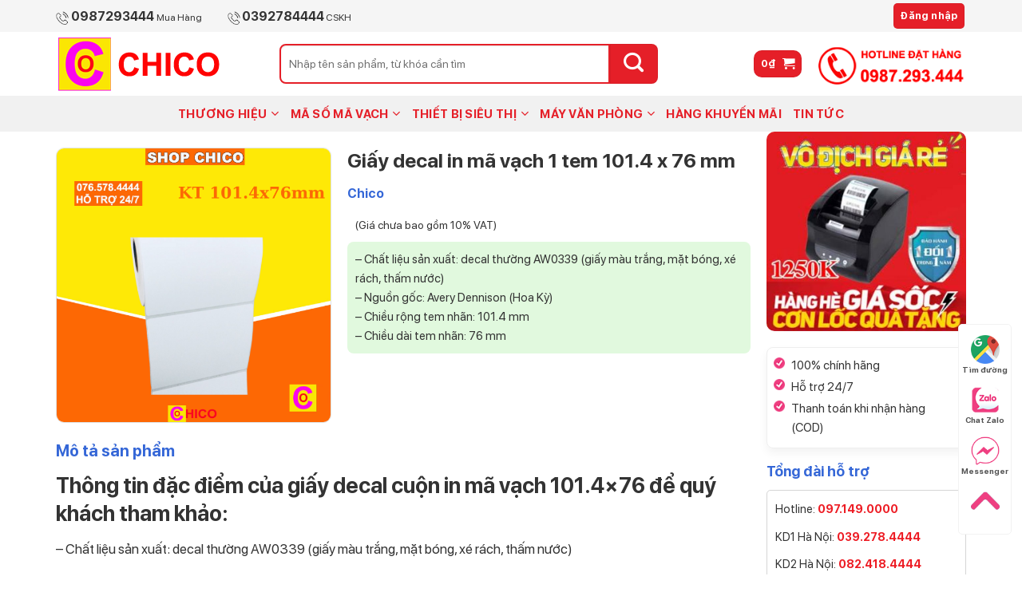

--- FILE ---
content_type: text/html; charset=UTF-8
request_url: https://sieuthimay.com.vn/san-pham/giay-decal-in-ma-vach-1-tem-101-4-x-76-mm/
body_size: 34051
content:

<!DOCTYPE html>
<html lang="vi" class="loading-site no-js">
<head>
	<meta charset="UTF-8" />
	<link rel="profile" href="http://gmpg.org/xfn/11" />
	<link rel="pingback" href="https://sieuthimay.com.vn/xmlrpc.php" />

	<script>(function(html){html.className = html.className.replace(/\bno-js\b/,'js')})(document.documentElement);</script>
<meta name='robots' content='index, follow, max-image-preview:large, max-snippet:-1, max-video-preview:-1' />
<meta name="viewport" content="width=device-width, initial-scale=1, maximum-scale=1" />
	<!-- This site is optimized with the Yoast SEO plugin v20.4 - https://yoast.com/wordpress/plugins/seo/ -->
	<title>Giấy decal in mã vạch 1 tem 101.4 x 76 mm - Siêu thị máy Chico</title>
	<meta name="description" content="Giấy decal in mã vạch 1 tem 101.4 x 76 mm hàng chính hãng, siêu khuyến mãi, siêu rẻ từ Chico, loại giấy chuyên dụng nhất" />
	<link rel="canonical" href="https://sieuthimay.com.vn/san-pham/giay-decal-in-ma-vach-1-tem-101-4-x-76-mm/" />
	<meta property="og:locale" content="vi_VN" />
	<meta property="og:type" content="article" />
	<meta property="og:title" content="Giấy decal in mã vạch 1 tem 101.4 x 76 mm - Siêu thị máy Chico" />
	<meta property="og:description" content="Giấy decal in mã vạch 1 tem 101.4 x 76 mm hàng chính hãng, siêu khuyến mãi, siêu rẻ từ Chico, loại giấy chuyên dụng nhất" />
	<meta property="og:url" content="https://sieuthimay.com.vn/san-pham/giay-decal-in-ma-vach-1-tem-101-4-x-76-mm/" />
	<meta property="og:site_name" content="Siêu thị máy Chico" />
	<meta property="article:modified_time" content="2022-02-24T04:03:04+00:00" />
	<meta property="og:image" content="https://sieuthimay.com.vn/wp-content/uploads/2022/02/101.4x76.png" />
	<meta property="og:image:width" content="800" />
	<meta property="og:image:height" content="800" />
	<meta property="og:image:type" content="image/png" />
	<meta name="twitter:card" content="summary_large_image" />
	<meta name="twitter:label1" content="Ước tính thời gian đọc" />
	<meta name="twitter:data1" content="1 phút" />
	<script type="application/ld+json" class="yoast-schema-graph">{"@context":"https://schema.org","@graph":[{"@type":"WebPage","@id":"https://sieuthimay.com.vn/san-pham/giay-decal-in-ma-vach-1-tem-101-4-x-76-mm/","url":"https://sieuthimay.com.vn/san-pham/giay-decal-in-ma-vach-1-tem-101-4-x-76-mm/","name":"Giấy decal in mã vạch 1 tem 101.4 x 76 mm - Siêu thị máy Chico","isPartOf":{"@id":"https://sieuthimay.com.vn/#website"},"primaryImageOfPage":{"@id":"https://sieuthimay.com.vn/san-pham/giay-decal-in-ma-vach-1-tem-101-4-x-76-mm/#primaryimage"},"image":{"@id":"https://sieuthimay.com.vn/san-pham/giay-decal-in-ma-vach-1-tem-101-4-x-76-mm/#primaryimage"},"thumbnailUrl":"https://sieuthimay.com.vn/wp-content/uploads/2022/02/101.4x76.png","datePublished":"2022-02-20T07:27:10+00:00","dateModified":"2022-02-24T04:03:04+00:00","description":"Giấy decal in mã vạch 1 tem 101.4 x 76 mm hàng chính hãng, siêu khuyến mãi, siêu rẻ từ Chico, loại giấy chuyên dụng nhất","breadcrumb":{"@id":"https://sieuthimay.com.vn/san-pham/giay-decal-in-ma-vach-1-tem-101-4-x-76-mm/#breadcrumb"},"inLanguage":"vi","potentialAction":[{"@type":"ReadAction","target":["https://sieuthimay.com.vn/san-pham/giay-decal-in-ma-vach-1-tem-101-4-x-76-mm/"]}]},{"@type":"ImageObject","inLanguage":"vi","@id":"https://sieuthimay.com.vn/san-pham/giay-decal-in-ma-vach-1-tem-101-4-x-76-mm/#primaryimage","url":"https://sieuthimay.com.vn/wp-content/uploads/2022/02/101.4x76.png","contentUrl":"https://sieuthimay.com.vn/wp-content/uploads/2022/02/101.4x76.png","width":800,"height":800},{"@type":"BreadcrumbList","@id":"https://sieuthimay.com.vn/san-pham/giay-decal-in-ma-vach-1-tem-101-4-x-76-mm/#breadcrumb","itemListElement":[{"@type":"ListItem","position":1,"name":"Trang chủ","item":"https://sieuthimay.com.vn/"},{"@type":"ListItem","position":2,"name":"Cửa hàng","item":"https://sieuthimay.com.vn/mua/"},{"@type":"ListItem","position":3,"name":"Giấy in mã vạch","item":"https://sieuthimay.com.vn/danh-muc-san-pham/giay-in-ma-vach/"},{"@type":"ListItem","position":4,"name":"Giấy decal in mã vạch 1 tem 101.4 x 76 mm"}]},{"@type":"WebSite","@id":"https://sieuthimay.com.vn/#website","url":"https://sieuthimay.com.vn/","name":"Siêu thị máy Chico","description":"Uy Tín Chất Lượng Giá Rẻ Nhất","potentialAction":[{"@type":"SearchAction","target":{"@type":"EntryPoint","urlTemplate":"https://sieuthimay.com.vn/?s={search_term_string}"},"query-input":"required name=search_term_string"}],"inLanguage":"vi"}]}</script>
	<!-- / Yoast SEO plugin. -->


<link rel='dns-prefetch' href='//cdn.jsdelivr.net' />
<link rel='prefetch' href='https://sieuthimay.com.vn/wp-content/themes/flatsome/assets/js/chunk.countup.js?ver=3.16.2' />
<link rel='prefetch' href='https://sieuthimay.com.vn/wp-content/themes/flatsome/assets/js/chunk.sticky-sidebar.js?ver=3.16.2' />
<link rel='prefetch' href='https://sieuthimay.com.vn/wp-content/themes/flatsome/assets/js/chunk.tooltips.js?ver=3.16.2' />
<link rel='prefetch' href='https://sieuthimay.com.vn/wp-content/themes/flatsome/assets/js/chunk.vendors-popups.js?ver=3.16.2' />
<link rel='prefetch' href='https://sieuthimay.com.vn/wp-content/themes/flatsome/assets/js/chunk.vendors-slider.js?ver=3.16.2' />
<link rel="alternate" type="application/rss+xml" title="Dòng thông tin Siêu thị máy Chico &raquo;" href="https://sieuthimay.com.vn/feed/" />
<link rel="alternate" type="application/rss+xml" title="Dòng phản hồi Siêu thị máy Chico &raquo;" href="https://sieuthimay.com.vn/comments/feed/" />
<link rel="alternate" type="application/rss+xml" title="Siêu thị máy Chico &raquo; Giấy decal in mã vạch 1 tem 101.4 x 76 mm Dòng phản hồi" href="https://sieuthimay.com.vn/san-pham/giay-decal-in-ma-vach-1-tem-101-4-x-76-mm/feed/" />
<link rel='stylesheet' id='classic-theme-styles-css' href='https://sieuthimay.com.vn/wp-includes/css/classic-themes.min.css?ver=6.2.8' type='text/css' media='all' />
<link rel='stylesheet' id='magnific-popup-css' href='https://sieuthimay.com.vn/wp-content/plugins/devvn-woocommerce-reviews/library/magnific-popup/magnific-popup.css?ver=1.0.7' type='text/css' media='all' />
<link rel='stylesheet' id='devvn-reviews-style-css' href='https://sieuthimay.com.vn/wp-content/plugins/devvn-woocommerce-reviews/css/devvn-woocommerce-reviews.css?ver=1.0.7' type='text/css' media='all' />
<link rel='stylesheet' id='photoswipe-css' href='https://sieuthimay.com.vn/wp-content/plugins/woocommerce/assets/css/photoswipe/photoswipe.min.css?ver=7.5.1' type='text/css' media='all' />
<link rel='stylesheet' id='photoswipe-default-skin-css' href='https://sieuthimay.com.vn/wp-content/plugins/woocommerce/assets/css/photoswipe/default-skin/default-skin.min.css?ver=7.5.1' type='text/css' media='all' />
<style id='woocommerce-inline-inline-css' type='text/css'>
.woocommerce form .form-row .required { visibility: visible; }
</style>
<link rel='stylesheet' id='woo-variation-swatches-css' href='https://sieuthimay.com.vn/wp-content/plugins/woo-variation-swatches/assets/css/frontend.min.css?ver=1679890909' type='text/css' media='all' />
<style id='woo-variation-swatches-inline-css' type='text/css'>
:root {
--wvs-tick:url("data:image/svg+xml;utf8,%3Csvg filter='drop-shadow(0px 0px 2px rgb(0 0 0 / .8))' xmlns='http://www.w3.org/2000/svg'  viewBox='0 0 30 30'%3E%3Cpath fill='none' stroke='%23ffffff' stroke-linecap='round' stroke-linejoin='round' stroke-width='4' d='M4 16L11 23 27 7'/%3E%3C/svg%3E");

--wvs-cross:url("data:image/svg+xml;utf8,%3Csvg filter='drop-shadow(0px 0px 5px rgb(255 255 255 / .6))' xmlns='http://www.w3.org/2000/svg' width='72px' height='72px' viewBox='0 0 24 24'%3E%3Cpath fill='none' stroke='%23ff0000' stroke-linecap='round' stroke-width='0.6' d='M5 5L19 19M19 5L5 19'/%3E%3C/svg%3E");
--wvs-single-product-item-width:30px;
--wvs-single-product-item-height:30px;
--wvs-single-product-item-font-size:16px}
</style>
<link rel='stylesheet' id='pwb-styles-frontend-css' href='https://sieuthimay.com.vn/wp-content/plugins/perfect-woocommerce-brands/build/frontend/css/style.css?ver=3.0.4' type='text/css' media='all' />
<link rel='stylesheet' id='flatsome-main-css' href='https://sieuthimay.com.vn/wp-content/themes/flatsome/assets/css/flatsome.css?ver=3.16.2' type='text/css' media='all' />
<style id='flatsome-main-inline-css' type='text/css'>
@font-face {
				font-family: "fl-icons";
				font-display: block;
				src: url(https://sieuthimay.com.vn/wp-content/themes/flatsome/assets/css/icons/fl-icons.eot?v=3.16.2);
				src:
					url(https://sieuthimay.com.vn/wp-content/themes/flatsome/assets/css/icons/fl-icons.eot#iefix?v=3.16.2) format("embedded-opentype"),
					url(https://sieuthimay.com.vn/wp-content/themes/flatsome/assets/css/icons/fl-icons.woff2?v=3.16.2) format("woff2"),
					url(https://sieuthimay.com.vn/wp-content/themes/flatsome/assets/css/icons/fl-icons.ttf?v=3.16.2) format("truetype"),
					url(https://sieuthimay.com.vn/wp-content/themes/flatsome/assets/css/icons/fl-icons.woff?v=3.16.2) format("woff"),
					url(https://sieuthimay.com.vn/wp-content/themes/flatsome/assets/css/icons/fl-icons.svg?v=3.16.2#fl-icons) format("svg");
			}
</style>
<link rel='stylesheet' id='flatsome-shop-css' href='https://sieuthimay.com.vn/wp-content/themes/flatsome/assets/css/flatsome-shop.css?ver=3.16.2' type='text/css' media='all' />
<link rel='stylesheet' id='flatsome-style-css' href='https://sieuthimay.com.vn/wp-content/themes/nana/style.css?ver=3.0' type='text/css' media='all' />
<script type='text/javascript' src='https://sieuthimay.com.vn/wp-includes/js/jquery/jquery.min.js?ver=3.6.4' id='jquery-core-js'></script>
<link rel="https://api.w.org/" href="https://sieuthimay.com.vn/wp-json/" /><link rel="alternate" type="application/json" href="https://sieuthimay.com.vn/wp-json/wp/v2/product/8553" /><link rel="EditURI" type="application/rsd+xml" title="RSD" href="https://sieuthimay.com.vn/xmlrpc.php?rsd" />
<link rel="wlwmanifest" type="application/wlwmanifest+xml" href="https://sieuthimay.com.vn/wp-includes/wlwmanifest.xml" />
<meta name="generator" content="WordPress 6.2.8" />
<meta name="generator" content="WooCommerce 7.5.1" />
<link rel='shortlink' href='https://sieuthimay.com.vn/?p=8553' />
<link rel="alternate" type="application/json+oembed" href="https://sieuthimay.com.vn/wp-json/oembed/1.0/embed?url=https%3A%2F%2Fsieuthimay.com.vn%2Fsan-pham%2Fgiay-decal-in-ma-vach-1-tem-101-4-x-76-mm%2F" />
<link rel="alternate" type="text/xml+oembed" href="https://sieuthimay.com.vn/wp-json/oembed/1.0/embed?url=https%3A%2F%2Fsieuthimay.com.vn%2Fsan-pham%2Fgiay-decal-in-ma-vach-1-tem-101-4-x-76-mm%2F&#038;format=xml" />
<style>.bg{opacity: 0; transition: opacity 1s; -webkit-transition: opacity 1s;} .bg-loaded{opacity: 1;}</style><!-- Google Tag Manager -->
<script>(function(w,d,s,l,i){w[l]=w[l]||[];w[l].push({'gtm.start':
new Date().getTime(),event:'gtm.js'});var f=d.getElementsByTagName(s)[0],
j=d.createElement(s),dl=l!='dataLayer'?'&l='+l:'';j.async=true;j.src=
'https://www.googletagmanager.com/gtm.js?id='+i+dl;f.parentNode.insertBefore(j,f);
})(window,document,'script','dataLayer','GTM-TX2SG5F');</script>
<!-- End Google Tag Manager -->	<noscript><style>.woocommerce-product-gallery{ opacity: 1 !important; }</style></noscript>
	<link rel="icon" href="https://sieuthimay.com.vn/wp-content/uploads/2021/06/cropped-logo-chico-xin-32x32.jpg" sizes="32x32" />
<link rel="icon" href="https://sieuthimay.com.vn/wp-content/uploads/2021/06/cropped-logo-chico-xin-192x192.jpg" sizes="192x192" />
<link rel="apple-touch-icon" href="https://sieuthimay.com.vn/wp-content/uploads/2021/06/cropped-logo-chico-xin-180x180.jpg" />
<meta name="msapplication-TileImage" content="https://sieuthimay.com.vn/wp-content/uploads/2021/06/cropped-logo-chico-xin-270x270.jpg" />
<style id="custom-css" type="text/css">:root {--primary-color: #e51f28;}.container-width, .full-width .ubermenu-nav, .container, .row{max-width: 1170px}.row.row-collapse{max-width: 1140px}.row.row-small{max-width: 1162.5px}.row.row-large{max-width: 1200px}.header-main{height: 80px}#logo img{max-height: 80px}#logo{width:250px;}.header-bottom{min-height: 45px}.header-top{min-height: 40px}.transparent .header-main{height: 90px}.transparent #logo img{max-height: 90px}.has-transparent + .page-title:first-of-type,.has-transparent + #main > .page-title,.has-transparent + #main > div > .page-title,.has-transparent + #main .page-header-wrapper:first-of-type .page-title{padding-top: 170px;}.header.show-on-scroll,.stuck .header-main{height:60px!important}.stuck #logo img{max-height: 60px!important}.search-form{ width: 80%;}.header-bg-color {background-color: rgba(255,255,255,0.9)}.header-bottom {background-color: #f1f1f1}.stuck .header-main .nav > li > a{line-height: 24px }.header-bottom-nav > li > a{line-height: 16px }@media (max-width: 549px) {.header-main{height: 70px}#logo img{max-height: 70px}}.header-top{background-color:#f5f5f5!important;}/* Color */.accordion-title.active, .has-icon-bg .icon .icon-inner,.logo a, .primary.is-underline, .primary.is-link, .badge-outline .badge-inner, .nav-outline > li.active> a,.nav-outline >li.active > a, .cart-icon strong,[data-color='primary'], .is-outline.primary{color: #e51f28;}/* Color !important */[data-text-color="primary"]{color: #e51f28!important;}/* Background Color */[data-text-bg="primary"]{background-color: #e51f28;}/* Background */.scroll-to-bullets a,.featured-title, .label-new.menu-item > a:after, .nav-pagination > li > .current,.nav-pagination > li > span:hover,.nav-pagination > li > a:hover,.has-hover:hover .badge-outline .badge-inner,button[type="submit"], .button.wc-forward:not(.checkout):not(.checkout-button), .button.submit-button, .button.primary:not(.is-outline),.featured-table .title,.is-outline:hover, .has-icon:hover .icon-label,.nav-dropdown-bold .nav-column li > a:hover, .nav-dropdown.nav-dropdown-bold > li > a:hover, .nav-dropdown-bold.dark .nav-column li > a:hover, .nav-dropdown.nav-dropdown-bold.dark > li > a:hover, .header-vertical-menu__opener ,.is-outline:hover, .tagcloud a:hover,.grid-tools a, input[type='submit']:not(.is-form), .box-badge:hover .box-text, input.button.alt,.nav-box > li > a:hover,.nav-box > li.active > a,.nav-pills > li.active > a ,.current-dropdown .cart-icon strong, .cart-icon:hover strong, .nav-line-bottom > li > a:before, .nav-line-grow > li > a:before, .nav-line > li > a:before,.banner, .header-top, .slider-nav-circle .flickity-prev-next-button:hover svg, .slider-nav-circle .flickity-prev-next-button:hover .arrow, .primary.is-outline:hover, .button.primary:not(.is-outline), input[type='submit'].primary, input[type='submit'].primary, input[type='reset'].button, input[type='button'].primary, .badge-inner{background-color: #e51f28;}/* Border */.nav-vertical.nav-tabs > li.active > a,.scroll-to-bullets a.active,.nav-pagination > li > .current,.nav-pagination > li > span:hover,.nav-pagination > li > a:hover,.has-hover:hover .badge-outline .badge-inner,.accordion-title.active,.featured-table,.is-outline:hover, .tagcloud a:hover,blockquote, .has-border, .cart-icon strong:after,.cart-icon strong,.blockUI:before, .processing:before,.loading-spin, .slider-nav-circle .flickity-prev-next-button:hover svg, .slider-nav-circle .flickity-prev-next-button:hover .arrow, .primary.is-outline:hover{border-color: #e51f28}.nav-tabs > li.active > a{border-top-color: #e51f28}.widget_shopping_cart_content .blockUI.blockOverlay:before { border-left-color: #e51f28 }.woocommerce-checkout-review-order .blockUI.blockOverlay:before { border-left-color: #e51f28 }/* Fill */.slider .flickity-prev-next-button:hover svg,.slider .flickity-prev-next-button:hover .arrow{fill: #e51f28;}/* Focus */.primary:focus-visible, .submit-button:focus-visible, button[type="submit"]:focus-visible { outline-color: #e51f28!important; }/* Background Color */[data-icon-label]:after, .secondary.is-underline:hover,.secondary.is-outline:hover,.icon-label,.button.secondary:not(.is-outline),.button.alt:not(.is-outline), .badge-inner.on-sale, .button.checkout, .single_add_to_cart_button, .current .breadcrumb-step{ background-color:#ffe9f1; }[data-text-bg="secondary"]{background-color: #ffe9f1;}/* Color */.secondary.is-underline,.secondary.is-link, .secondary.is-outline,.stars a.active, .star-rating:before, .woocommerce-page .star-rating:before,.star-rating span:before, .color-secondary{color: #ffe9f1}/* Color !important */[data-text-color="secondary"]{color: #ffe9f1!important;}/* Border */.secondary.is-outline:hover{border-color:#ffe9f1}/* Focus */.secondary:focus-visible, .alt:focus-visible { outline-color: #ffe9f1!important; }.success.is-underline:hover,.success.is-outline:hover,.success{background-color: #a6e462}.success-color, .success.is-link, .success.is-outline{color: #a6e462;}.success-border{border-color: #a6e462!important;}/* Color !important */[data-text-color="success"]{color: #a6e462!important;}/* Background Color */[data-text-bg="success"]{background-color: #a6e462;}body{color: #333333}h1,h2,h3,h4,h5,h6,.heading-font{color: #333333;}.breadcrumbs{text-transform: none;}button,.button{text-transform: none;}.nav > li > a, .links > li > a{text-transform: none;}.section-title span{text-transform: none;}h3.widget-title,span.widget-title{text-transform: none;}a{color: #333333;}a:hover{color: #333333;}.tagcloud a:hover{border-color: #333333;background-color: #333333;}.has-equal-box-heights .box-image {padding-top: 100%;}.shop-page-title.featured-title .title-bg{ background-image: url(https://sieuthimay.com.vn/wp-content/uploads/2022/02/101.4x76.png)!important;}@media screen and (min-width: 550px){.products .box-vertical .box-image{min-width: 300px!important;width: 300px!important;}}.footer-1{background-color: #f9f9f9}.footer-2{background-color: #ffffff}.absolute-footer, html{background-color: #ffffff}.nav-vertical-fly-out > li + li {border-top-width: 1px; border-top-style: solid;}/* Custom CSS */@font-face {font-family: 'SF Pro Display';src: url('/wp-content/themes/nana/font/SFProDisplay-Regular.eot');src: url('/wp-content/themes/nana/font/SFProDisplay-Regular.eot?#iefix') format('embedded-opentype'),url('/wp-content/themes/nana/font/SFProDisplay-Regular.woff2') format('woff2'),url('/wp-content/themes/nana/font/SFProDisplay-Regular.woff') format('woff'),url('/wp-content/themes/nana/font/SFProDisplay-Regular.ttf') format('truetype');font-weight: normal;font-style: normal;font-display: swap;}@font-face {font-family: 'SF Pro Display';src: url('/wp-content/themes/nana/font/SFProDisplay-Bold.eot');src: url('/wp-content/themes/nana/font/SFProDisplay-Bold.eot?#iefix') format('embedded-opentype'),url('/wp-content/themes/nana/font/SFProDisplay-Bold.woff2') format('woff2'),url('/wp-content/themes/nana/font/SFProDisplay-Bold.woff') format('woff'),url('/wp-content/themes/nana/font/SFProDisplay-Bold.ttf') format('truetype');font-weight: bold;font-style: normal;font-display: swap;}.img-banner-2{height:60px}body,html, .header-nav li a{font-family:"SF Pro Display", sans-serif; font-weight:normal;}.slider-section ul.menu li:hover .icon-angle-down:before, .slider-section ul.menu li:hover a{color:white!important} h1,h2,h3,h4,h5,h6{font-family:"SF Pro Display", sans-serif; font-weight:bold}.banner-top{z-index: 11;position: relative; background:#fff}.header-main input[type='search']{ background: #fff;height: 50px;border-radius: 8px 0 0 8px;border: 2px solid #e51f28;}.header-main input[type='search']::placeholder {font-size: 14px;color: #333;opacity : 0.7;}.header-main button[type="submit"]{height: 50px;background: #e51f28 !important;width: 60px;border-radius: 0 8px 8px 0;}.header-main .icon-search:before {color: #fff;font-size: 25px;}.searchform-wrapper.form-flat .flex-col:last-of-type {margin-left: -3.6em;}.header-main .header-account-title{color: #fff;font-size: 12px;padding: 8px 13px;border: 1px solid #fff;border-radius: 10px;}.header-button .header-cart-link{padding: 1px 20px;border-radius: 10px !important;}.text-mua-hang{margin-right: 30px}.hotline-bold{font-weight:bold;font-size: 16px;}.widget ul.menu>li.has-child:hover >.sub-menu{display:block}.widget ul.menu ul.sub-menu{display: none;position: absolute;top:0%;width: 100%; left:98%;min-height: 100%;z-index: 999;background: #fff;}.widget .toggle{transform: rotate(-90deg);}.slider-section .menu .toggle .icon-angle-down:before {font-weight: bold;color: #000000;font-size: 14px;}.slider-section .menu a{font-size:15px;}.TextCaptions .item {margin: 0 !important;padding: 0 !important;height: 45px;justify-content: center;align-items: center;display: flex;text-align: center;border-right: 1px solid #ffe9f1 !important;font-size: 12px !important;color: #e51f28 !important;}.TextCaptions .item:first-child{border-left: 1px solid #ffe9f1 !important;}.slider-section .flickity-slider .is-selected {background-color: #e51f28;color: #fff !important;border-color: #e51f28;}.TextCaptions {padding: 0px!important;}.slider-section .cot3 .box-blog-post .is-divider {display:none;}.slider-section .cot3>.col-inner{ padding: 18px 18px 0 18px; }.cot3 .col.post-item{font-size: 14px;padding-bottom: 0px !important;}.slider-section .row.row-collapse{background:#fff}.brand-section .medium-3 .col-inner{padding: 5px 10px;border: 1px solid #eee;border-radius: 8px;}.brand-section .medium-3 .col-inner:hover {box-shadow: 0 6px 12px 0 rgba(0,0,0,.1);border-color: #e51f28;}.section-title-normal span, .section-title-normal {border-bottom:none;padding-bottom: 7px;}.section-title span {text-transform: none;}.list-post .post-item .box-text {padding: 20px !important;}.list-post .post-item .box-image {border-top-left-radius: 10px;border-top-right-radius: 10px;}.list-post .post-item .col-inner {background: white;box-shadow: 2px 2px 20px #00000017;border-radius: 10px;}.list-post .post-item .post-title {font-size: 20px;font-weight: normal;}.list-post .post-item .post-title:hover {color: #0074e4;}.list-post .post-item .from_the_blog_excerpt {font-size: 15px;color: #505050;}.tin-tuc-section .col{padding-bottom:0}.tin-tuc-section .section-title{margin-bottom:0px;width: fit-content;}.tin-tuc-section .section-title span{ color: #3567df;font-size: 20px;padding-bottom: 0;}.badge-container {margin: 10px;}.badge-outline, .badge-circle {margin-left: 0;}.badge-inner.on-sale {background-color: none !important;font-weight:normal; color:white;border-radius: 0;padding: 0 13px;}.badge{height:24px}.variations td label{font-size:15px}ul.product_list_widget li a .product-title{font-size:15px}ul.product_list_widget li a .product-title:hover{color:#e13475}ul.product_list_widget li{margin-bottom:10px;border: 1px solid #ececec;border-radius: 5px;}.thuong-hieu-section .section-title-main,.brand-section .section-title-main, .deal-moi-ngay .section-title-main, .danh-muc-section .section-title-main{font-weight: 700;color: #3567d7;font-size: 1.5rem;}.section-title a {font-size: 14px;font-weight:normal;color: #e51f28!important;}.brand-section .col.large-2{padding: 0 8px 15px;}.brand-section .col.large-12{border-bottom: 1px solid #eee;}.tin-tuc-section .box:hover .post-title{color:#e13475}.slider-section .box-text {padding-bottom: 9px !important;padding-top: 9px;border-bottom: 1px solid #eee;}.tin-khuyen-mai{font-size: 12px;color: #e51f28!important;}.product-small.box .product-title{font-size: .875rem;}.product-small.box .price-wrapper ins .amount{font-size: 20px;color: #e51f28;}.badge-inner.on-sale{padding: 0 13px;background: #fd679f;border-radius: 4px;}.flickity-prev-next-button svg{box-shadow: 2px 2px 20px #80808052;border-radius: 99%;}.flickity-prev-next-button .arrow{fill:#e51f28}.product-small.box .product-title a{color:black; margin-top:15px}.section-title b{background:none}.product-small.box .badge-inner.on-sale{background-color:none;}.badge-inner {color: #e51f28;font-weight: bolder;}del>span.amount {font-size: 12px !important;font-weight: normal !important;color : #888 !important;}.price-wrapper .price span.amount {white-space: nowrap;font-weight: bold;font-size: 18px;color: #e51f28;}.slider-section .col, .brand-section{padding-bottom:0px !important}.product-small .box-image {border: #eee solid 1px;border-radius : 8px;}.product-small .box-image:hover{box-shadow: 0 6px 12px 0 rgba(0,0,0,.1) !important;}.brand-section .medium-3{padding: 0 5px;}.danh-muc-section .medium-3 {padding: 0 18px;}.brand-section .medium-3,.danh-muc-section .medium-3,.thuong-hieu-section .medium-3 {padding-bottom: 15px;flex-basis: 12.5%;max-width: 12.5%;}.danh-muc-section .box-text-inner h4{font-weight: normal;color: #333;font-size: 15px}.danh-muc-section .box-text.text-center, .thuong-hieu-section .box-text.text-center{padding-left:10px !important;padding-right:10px !important}.danh-muc-section .box-text.text-center,.thuong-hieu-section .box-text.text-center{padding-left: 22px;padding-right: 22px;}.danh-muc-section .section-title-container {margin-bottom: 0.5em;}.widget .menu-menu-home-container .toggle {margin-right: 20px;}.milk-section .section-title b{height: 0px !important;}.danh-muc-section .col,.danh-muc-section{padding-bottom:0px !important;}.milk-section .section-title-center, .cham-soc-section .section-title-center{color: #fff;background: #66cc33;padding: 11px 21px;width: 100%;font-size: 31px;margin-bottom: 22px;border-radius: 10px;}.milk-section .section-title span, .cham-soc-section .section-title span {text-transform: uppercase;}.section-title-container {margin-bottom: 0px;}.cham-soc-section,.milk-section{padding-bottom:0px !important;padding-top:0px !important;}.cham-soc-section .row.large-columns-5{border-bottom: 1px solid #eee;}.footer-section>.row>.col{padding-bottom:0px;}.footer-section .col-inner ul li {margin-left: 0px;margin-bottom: 0px;}.footer-section .cot3{padding-top: 38px;}.footer-section .cot2 p{margin-bottom: 0px;}.footer-section .cot4 .col{padding: 0 5px 10px;}.footer-end-section .col{padding-bottom:0px;}.footer-2 .col{margin-bottom: 0px;}.single-product h1.product-title{ font-weight: bold;font-size: 25px;}.breadcrumbs a{font-size:14px}.single-product .is-divider {height: 0px;}.single-product .product-info ins span.amount {color: #e51f28;font-size: 25px;}.single-product .description_tab a{padding-top:0; color: #3567d7 !important;font-size: 20px;letter-spacing: 0;font-family: "SF Pro Display", sans-serif;}.tab-panels {padding-top: 0;}.product-footer .woocommerce-tabs {border-top: none !important;text-transform: none;font-size: 17px;}.nav-line-bottom>li:hover>a:before, .nav-line-grow>li:hover>a:before, .nav-line-bottom>li.active>a:before, .nav-line-grow>li.active>a:before, .nav-line>li.active>a:before, .nav-line>li:hover>a:before {opacity: 0;}.is-form, button.is-form, input[type='submit'].is-form, input[type='reset'].is-form, input[type='button'].is-form {overflow: hidden;position: relative;background-color: #ffe9f1;text-shadow: 1px 1px 1px #fff;color: #d9125d;border: 1px solid #ffaaca;text-transform: none;font-weight: bold;width: 40px;border-radius: 8px;}.product-summary .quantity{margin-top:10px; display:block}.quantity input[type="number"] { font-weight:bold;border-radius: 8px !important;}.product-summary .variations_button{padding:0}.single_add_to_cart_button{background-color: #3567d7 !important;padding: 2px 50px;font-size: 17px !important;border-radius: 30px; margin-bottom:0}.buy_now_button{margin-bottom: 0;border-radius: 30px;padding: 2px 50px;background: #3567d7;font-size: 17px;margin-left: 10px;}#product-sidebar .checked-list li{font-size:15px}.product-info .breadcrumbs {display:none}.single-product .product-main {padding: 20px 0;}.pwb-text-before-brands-links {display: none;}.pwb-single-product-brands {padding-top: 0;}.pwb-single-product-brands a{color: #3567d7!important;font-weight: bold;font-size: 16px;}.product-short-description{font-size:15px;padding: 10px;background: #e1f9de;border-radius: 8px;margin-bottom : 15px;}.product-short-description p{margin-bottom:0px !important}.pwb-brands-in-loop img{border-radius:6px}.slider-section ul.menu li a{padding:10.5px 20px;}.slider-section .cot1 .col-inner ul li{border-bottom: 1px dashed #e6e6e6;margin-left: 0px;}.slider-section ul.menu>li ul{margin: 0 0 10px 3px;padding-left: 0px;width: 100%;}.slider-section ul.menu>li+li, .widget>ul>li+li {border-top: none;}.slider-section ul.menu li:hover{background : #e51f28;}#mega-menu-wrap {background: none;}#mega-menu-title {font-size: 17px;font-weight: 700;font-family: "SF Pro Display", sans-serif;color: #333;text-transform : uppercase;}.product-small.box .product-title a:hover{color:#e13475}#breadcrumbs{margin-bottom: 0;font-size: 14px;}.related-products-wrapper .pt-half {padding-top: 15px;color: #3567d7;text-transform: none;font-weight: 700;font-size: 20px;letter-spacing: 0px;margin-left: 0px;}#mega-menu-title .icon-menu:before {font-weight: bold;color: #e51f28;}.footer-widgets .widget {margin-bottom: 0px;}.border-block {position: relative;display: block;margin-bottom: 20px;border-radius: 8px;border: #eee solid 1px;box-shadow: 0 6px 12px 0 rgba(0,0,0,.05);padding: 10px 8px;margin-bottom: 17px;}.checked-list {padding-left: 0;list-style: none;}.checked-list li {margin-left: 0 !important;padding-left: 22px;margin-bottom: 3px;min-height: 14px;background: url(/wp-content/uploads/2020/05/check.png) no-repeat 0 2px;background-size: 14px 14px;font-size: 13px;}.hotline-dat-hang{font-size : 14px;}.buttons_added .quantity input[type="number"]{border-radius: 8px !important;}.button.is-form:hover {color:#eb1b69;background-color: #e6b5c7;box-shadow:none}.hotline-num{color: #e51f28!important;font-size: 22px;}.related-products-wrapper.product-section {border-top: none;}.nav-dropdown.nav-dropdown-default>li>a{padding: 4px 0px; color:black; font-size:15px; border-bottom:none}.nav-dropdown {padding:10px 0;box-shadow: 1px 1px 15px rgba(0,0,0,0.15);border: 1px solid #e51f28;border-radius: 8px;}.nav p {color: #333;margin: 0;padding-bottom: 0;font-family: Montserrat,sans-serif;font-size: .875rem;font-weight: 500;}.widget {margin-bottom: 10px;}span.widget-title{font-size: 18px;font-weight: bold;letter-spacing: 0;}.thuong-hieu-section .box-text h4 {color: #1592e6;font-weight: normal;}.pwb-brand-description .pwb-before-loop{display:block;}.breadcrumbs {font-size: 12px;color: #222;font-weight: normal;letter-spacing: 0;padding: 0;text-transform: none;}.shop-page-title .is-xlarge{color: #3567d7!important;}.product-container .product-gallery .relative {position: relative !important;border: 1px solid #eee;border-radius: 8px;box-shadow: 0px 6px 12px 0 rgba(0,0,0,.05);}.product-thumbnails a:hover, .product-thumbnails .is-nav-selected a {border-color: #ea377c;border-radius: 10px;padding: 5px;}.image-tools.bottom.left {display: none;}.khuyen-mai{border: 1px solid #dee2e6!important;border-radius: 8px;margin-bottom : 10px;}.khuyen-mai ul{padding: 6px 0;margin-bottom:0}.khuyen-mai ul li{font-size:15px;margin-bottom:4px; color:#fd679f; margin-left:24px}.khuyen-mai h3{border-top-left-radius:10px; border-top-right-radius:10px; background: #fbfbfb;margin-bottom:0;font-weight: 700;color: #3567d7;font-size: 16px;padding-top: .3rem;padding-bottom: .3rem;padding-left: .5rem;border-bottom: 1px solid #dee2e6!important;}.khuyen-mai:hover{border-color: #ea377c !important;}.woo-variation-swatches-stylesheet-enabled .variable-items-wrapper .variable-item:not(.radio-variable-item).selected, .woo-variation-swatches-stylesheet-enabled .variable-items-wrapper .variable-item:not(.radio-variable-item).selected:hover{box-shadow: 0 0 0 2px rgb(238, 62, 128);color: #e51f28;}.widget_shopping_cart{padding:15px}button#devvn_cmt_submit, button#devvn_cmt_replysubmit{background: #e51f28;color:white}.secondary.is-underline, .secondary.is-link, .secondary.is-outline, .stars a.active, .star-rating:before, .woocommerce-page .star-rating:before, .star-rating span:before, .color-secondary{color: #ffbc00;}.woof_list label{font-size:14px; padding:0;margin-bottom:0;font-weight:Normal}.woof_list li{width: 50%;float: left;margin: 0 0px 0 0px !important;}.woof_list_checkbox li div {margin-top: 0;}.woof_container_inner h4{font-size: 16px;color: #e51f28;}.khuyen-mai span{font-size: 15px;padding-left : 0px;color : #333;}.footer-secondary {padding: 0px !important;}.pwb-brands-in-loop{position: absolute;top: -25px;width: 65px;height: 35px;left: 37%;border-radius: 8px;border-radius: 8px;box-shadow: 0 6px 12px 0 rgba(0,0,0,.1);background-color: #fff; padding:2px}.pwb-brands-in-loop a{margin:0}.wc-proceed-to-checkout .secondary, .checkout-button, .button.checkout, .button.alt {background-color: #eb1b69 !important;}.shop_table .button.primary.mt-0.pull-left.small{background-color: #eb1b69 !important;opacity: 1;}.woocommerce .cart-collaterals .order-total .woocommerce-Price-amount{font-size: 22px;color: #e51f28 !important;}[data-icon-label]:after {background-color: #e51f28 !important;}.woof_redraw_zone{padding: 8px;border: 1px solid #eeeeee;border-radius: 5px;box-shadow: 2px 2px 40px #0000000d;}.archive .shop-page-title{background: whitesmoke;}.archive .shop-page-title .page-title-inner {position: relative;padding-top: 9px;min-height: 60px;padding-bottom: 10px;}.archive .breadcrumbs{display:none}.archive .large-9{padding-left:0}.quantity .minus {border-right: 1px !important;border-top-right-radius: 8px !important;border-bottom-right-radius: 8px !important;margin-right: 5px;}.quantity .plus {border-left: 1px !important;border-top-left-radius: 8px !important;border-bottom-left-radius: 8px !important;margin-left : 5px;}.quantity .qty{border: 1px solid #ffaaca !important;border-radius: 8px !important;}.widget-woof .is-divider {height : 0px !important;margin-top: .66em;}.widget-woof .widget-title, .widget-title{font-weight: 700;color: #3567d7;margin-bottom: 18px;}.chosen-container-single .chosen-single:hover{border: 1px solid #e51f28;}.woocommerce-ordering, .woocommerce-ordering select {margin: 5px 0;display: inline-block;border-radius: 16px;}.woocommerce-ordering select:hover{border: 1px solid #e51f28;}.product-info .product-page-price span.amount {font-size: 25px;}.product-info del span.amount{font-size: 16px !important;}.product_list_widget span.amount { font-size: 18px;color: #e51f28;display: inline-block;vertical-align: middle;}.single-product .large-9{border-right: none !important;}.slider-section ul.menu li:hover ul li a{color:black!important}.slider-section ul.menu li:hover ul li:hover{background:#e6e6e661}.slider-section ul.menu li:hover ul li:hover a{color:#e51f28!important}.slider-section .cot1 .col-inner ul li:last-child{border-bottom:none}.TextCaptions .flickity-slider{height:53px}.nav-dropdown.nav-dropdown-default>li>a:hover{color:#e13475}.woocommerce-mini-cart__empty-message{padding:0px 10px}.slider-section ul.menu li ul.sub-menu li .icon-angle-down:before{color:black !important}.slider-section ul.menu li:hover ul li a{min-width:183px}.slider-section .cot1 .col-inner ul li ul.sub-menu li:hover ul.sub-menu{display:block !important}.slider-section .cot1 .col-inner ul li ul.sub-menu li:hover ul.sub-menu li a{color:black !important}.slider-section .cot1 .col-inner ul li ul.sub-menu li:hover ul.sub-menu li:hover a{color:#e13475 !important}.sticky-jump .stuck .banner-top{display:none}.product-small.box .product-title{font-size: 15px;margin-bottom:10px}.danh-muc-section .box .box-image{border-radius: 17px;box-shadow: 0 6px 12px 0 rgba(0,0,0,.1);-webkit-mask-image: none;}.absolute-footer{border-top: 1px solid #f9f9f9;}.footer-widgets p{margin-bottom:10px}.single-product .large-9{padding-right:0}.single-product .large-5{padding-bottom:0}.single-product #product-sidebar{padding-left:20px}.product-info {padding-bottom:0;padding-top: 0;padding-left: 5px;}.single-product .product-images img{border: 1px solid #dee2e6;border-radius: 10px;}div#reviews.woocommerce-Reviews, .devvn_prod_cmt{max-width:100%}.woocommerce #reviews #comments h2{margin-bottom:20px;font-size:20px; color:#3567d7}#comments a.btn-reviews-now{background-color: #e51f28;}span.devvn_num_reviews{color: #3567d7;}.woocommerce #review_form #respond p.form-submit input#submit, .woocommerce #reviews #comments ol.commentlist #respond p.form-submit input#submit{background-color: #e51f28;}.button-variable-item span{font-size:15px}.variations{margin-bottom:0}.woo-variation-swatches-stylesheet-enabled .variable-items-wrapper .variable-item:not(.radio-variable-item){margin: 2px 8px 2px 0;}ul.woof_list{display:inline-block}#breadcrumbs a:hover{color:#e13475}.is-divider{display:none}.xem-them .tieu-de-xem-them {font-weight: 700;display: block;margin-bottom: 10px;font-size: 20px;color: #3567d7;}.blog-single .blog-share{text-align:left}.xem-them ul li a:hover{color:#e51f28}.entry-content {padding-top: 1.5em;padding-bottom: 0;}.xem-them ul li {margin-bottom: 3px;}.xem-them ul li a {font-weight: 700;font-size: 16px;color: #272727;}.xem-them ul li a:hover {text-decoration: underline;}.blog-single .entry-meta {text-transform: none;font-size: 14px;letter-spacing: 0;color: gray;border-top: 1px solid #e2e2e2;border-bottom: 1px solid #e2e2e2;padding: 10px;background: #f9f9f9;}.danh-muc {margin-bottom: 15px;}.danh-muc span.title, .the-tim-kiem span.title {border-radius: 4px;background: #126e32;padding: 4px 10px;color: white;margin-right: 5px;}.danh-muc a, .the-tim-kiem a {line-height:32px;border-radius: 4px;margin-bottom: 10px;padding: 4px 10px;background: #dedede;color: #464646;}.danh-muc a:hover, .the-tim-kiem a:hover {background: #6dca19;color: white;}.bai-viet-lien-quan {margin-top: 15px;}.bai-viet-lien-quan h3 {font-size: 20px;color: #3567d7;}.bai-viet-lien-quan ul {margin-bottom: 0;display: inline-block;width: 100%;}.bai-viet-lien-quan ul li {list-style: none;width: 25%;color: graytext;float: left;padding-left: 4px;padding-right: 5px;}.bai-viet-lien-quan ul li .box-image img {height: 120px;border-radius: 4px;object-fit: cover;object-position: center;}.bai-viet-lien-quan h4:hover{color:#e51f28}.bai-viet-lien-quan h4 {font-weight:normal;font-size: 15px;color: black;line-height: 19px;padding-top: 7px;height: 45px;overflow: hidden;}.entry-header-text {padding: 0;}.recent-blog-posts a{margin-bottom:0}.recent-blog-posts a:hover{color:#e51f28}.widget img{width:100%; border-radius:10px; margin-bottom:10px}.blog-archive .post-item .box-image{border-radius:10px}.blog-archive .post-item{padding-bottom:0}.blog-archive .post-item .post-title{margin-bottom:8px}.blog-archive .post-item .post-title:hover{color:#e51f28}.blog-archive .page-title{font-size: 30px;text-transform:none;letter-spacing: 0; margin-bottom:0;margin-top:10px;color: #1e68df;}.blog-single .large-3{padding-left:0}.list-post .post-item{padding-bottom:20px}.blog-single .large-3{padding-left:0}.blog-single .large-3{padding-left:0}.blog-single .large-3{padding-left:0}.deal-moi-ngay .section-title-container{display: inline-block;width: fit-content;float: left;align-self: center;height: 60px;}.deal-moi-ngay .row.row-small {background: #fff;}.deal-moi-ngay .row.row-small>.large-12{padding-bottom: 0px;}.deal-moi-ngay h2{margin-bottom: 0;padding-bottom: 0;height: 60px;}.deal-moi-ngay .ux-timer{display: inline-block;width: fit-content;}.deal-moi-ngay .ux-timer span {line-height: 35%;padding: 12px;}.deal-moi-ngay .ux-timer span strong{display: none;}.milk-section .cot1>.col-inner{background: #f9f9f9;height: 100%;}.milk-section .title-product-list{position: relative;padding: 19px 0;text-align: center;text-transform: uppercase;margin: 0 0 20px;color: #fff;font-size: 30px;font-weight: 400;background: url(/wp-content/uploads/2020/12/bg-pet-shop-1.png);}.milk-section .title-product-list-2{background: url(/wp-content/uploads/2020/12/banner-3.png);}.milk-section .title-product-list h2{margin: 0;padding: 0;color: #fff;font-weight: 400;font-size: 18px;}.milk-section .sub-cat-pro-home{padding: 5px 10px;}.milk-section .sub-cat-pro-home a{font-size: 15px;display: block;}.milk-section .sub-cat-pro-home:hover a{color: #e51f28;}.tin-tuc-section .cot2 .box-vertical{border-bottom: 1px solid #ededed;padding: 0 0 10px 0;margin: 0 0 10px 0;}.tin-tuc-section .cot2 .col.post-item:last-child .box-vertical{border-bottom: none;margin-bottom: 0px;}.tin-tuc-section .cot2 .box-text{padding-right: 0;padding: 0 0 0 10px;font-size: 14px;}.tin-tuc-section .cot2 .box-text h5.post-title{font-weight: normal;margin: 0;line-height: 20px;display: -webkit-box;-webkit-line-clamp: 3;-webkit-box-orient: vertical;height: 62px;overflow: hidden;}.tin-tuc-section .cot1 .box-normal{border: 1px solid #ededed;border-radius: 4px;}.tin-tuc-section .cot1 .box-normal .box-text{padding: 15px 10px;}.tin-tuc-section .cot3 .box-normal .box-text{padding-top: 0;padding-bottom: 0;}.tin-tuc-section .cot3 .box-normal{margin-bottom: 10px;padding-bottom: 10px;border-bottom: 1px solid #ededed;}.tin-tuc-section .cot3 .box-normal h5.post-title{overflow: hidden;line-height: 20px;padding: 8px 0 0;-webkit-line-clamp: 3;text-overflow: ellipsis;display: -webkit-box;-webkit-box-orient: vertical;font-weight: normal;}.tin-tuc-section .cot3 .box-vertical h5.post-title{overflow: hidden;line-height: 20px;padding: 0;-webkit-line-clamp: 3;text-overflow: ellipsis;display: -webkit-box;-webkit-box-orient: vertical;font-weight: normal;}.tin-tuc-section .cot3 .box-vertical .box-text{padding: 0 0 0 10px;}.tin-tuc-section .cot3{border-left: 1px solid #ededed;}.tin-tuc-section .row1{background: #fff;}.tin-tuc-section .row1>.col{padding: 10px;}.slider-section .flickity-page-dots {bottom: 10px;left: 80%;right: 0;}.slider-section .flickity-page-dots .dot {opacity: 1;}.slider-section .slider-nav-light .flickity-page-dots .dot.is-selected {background-color: #ef4848;border-color: #ef4848;}.header-bottom #wide-nav>.flex-row>.flex-left {width: 100% !importantmin-width: 100% !importantmargin-right: 15px;}.header-bottom .header-nav>li>a{font-weight: bold;font-size: 15px;color: #e51f28;}.header-bottom .header-nav>li:hover>a,.header-bottom .header-nav>li.active a,.header-bottom .header-nav>li.current a{color: #000;}.nav-dropdown-has-arrow li.has-dropdown:before {border-bottom-color: #e51f28;border-width: 10px;margin-left: -10px;}.has-dropdown .icon-angle-down {margin-left: 5px;opacity: 1;}.danh-muc-sp-con{padding: 8px;border: 1px solid #eeeeee;border-radius: 5px;box-shadow: 2px 2px 40px #0000000d;}.danh-muc-sp-con li{margin-left: 0;list-style: none;} .footer-section, .footer-end-section{padding-top:30px !important}.devvn_woocommerce_price_suffix{display:none}.single-product .devvn_woocommerce_price_suffix{display:inline-block !important; font-size:14px; font-weight:normal; margin-left:10px}.footer-section ul li{margin-left:15px!important}ul.tong-dai{border: 1px solid #d5d5d5;padding: 10px;border-radius: 5px;margin-top: 10px;}/* Custom CSS Mobile */@media (max-width: 549px){body,html{word-break : break;width: 100%;overflow-x: hidden;}.bai-viet-lien-quan ul li {width: 50%;}.footer-end-section h3, .footer-section h3{font-size:20px}.footer-end-section .small-col-first{order:0}.bai-viet-lien-quan ul li .box-image img {height: 90px;}.brand-section .section-title a{display:none;}.brand-section .medium-3, .danh-muc-section .medium-3, .thuong-hieu-section .medium-3 {padding-bottom: 15px;flex-basis: 25%;max-width: 25%;}.thuong-hieu-section .section-title-main, .brand-section .section-title-main, .deal-moi-ngay .section-title-main, .danh-muc-section .section-title-main {font-size: 1.3rem;}.danh-muc-section .box-text.text-center {padding-left: 0px !important;padding-right: 0px !important;}.danh-muc-section .medium-3 {padding: 0 8px !important;}.milk-section .section-title-center, .cham-soc-section .section-title-center {color: #fff;background: #66cc33;padding: 5px 0px;width: 100%;font-size: 20px;margin-bottom: 15px;}.row-small>.col {padding: 0 8px 10px;margin-bottom: 0;}.deal-moi-ngay .small-columns-2{ padding: 0 5px !important;}.product-small .box-image {border: #eee solid 1px;border-radius: 8px;}.category-filter-row {padding: 0;}.home .header-bottom{background-color: #fefefe;display:block;}.danh-muc-section .col, .danh-muc-section {padding-top: 10px !important;}.menu-mobie-top-section .col.medium-3{flex-basis: 25%;max-width: 25%;padding: 0 10px 0px;}.menu-mobie-top-section .box-text.text-center {padding-left: 0px;padding-right: 0px;}.menu-mobie-top-section .box-text.text-center h4{font-weight: 500;font-size: 13px;}.menu-mobie-top-section .col, .menu-mobie-top-section{padding-bottom: 0px !important;}.brand-section, .slider-mobile-section {padding-top: 0px !important;}.slider-mobile-section .flickity-page-dots{bottom: -22px !important;}.slider-mobile-section .slider-nav-light .flickity-page-dots .dot {border-color: #ff2c2c;}.slider-mobile-section .flickity-page-dots .dot {width: 10px;height: 10px;}.footer-section .cot4 .col {padding: 0 5px 10px;flex-basis: 25%;max-width: 25%;}.footer-section .cot3 {padding-top: 0px;}.footer-2 {display: none;}.nav>li>a>i.icon-menu{min-width: 30px;color: white;background: #ee3e80;padding: 3px border-r;border-radius: 8px;text-align: center;padding: 2px 4px;}.header-wrapper.stuck .header-bottom{display:none}.off-canvas-right .mfp-content, .off-canvas-left .mfp-content{width:100%}.off-canvas:not(.off-canvas-center) .nav-vertical li>a {padding-left: 20px;padding-top: 12px;padding-bottom: 12px;font-size: 16px;font-family: "SF Pro Display", sans-serif;font-weight: bold;color: #2f2f2f;}.off-canvas:not(.off-canvas-center) .nav-vertical li ul.sub-menu{background: #dadada; padding-bottom:0}.off-canvas:not(.off-canvas-center) .nav-vertical li ul.sub-menu li a{font-weight:normal; padding-top:5px;padding-bottom:5px}.slider-section .cot2{flex-basis:100%; max-width:100%}.slider-section{box-shadow: 0px 0px 20px #0000002b;padding:0 !important}.pwb-brands-in-loop{left:28%}.brand-section .col.large-12, .deal-moi-ngay .col.large-12{border-bottom:none}.deal-moi-ngay .col{padding-bottom:0}.product-small.box .product-title{height:auto !important}.product-small.box .price-wrapper ins .amount, .price-wrapper .price span.amount{font-size:16px}.list-post .post-item{padding: 0 8px 15px; flex-basis:50%; max-width:50%}.list-post .post-item .box-text {padding: 5px !important;}.list-post .post-item .post-title {font-size: 15px;font-weight: normal;}.footer-section .col{padding: 0 0 10px 0}.footer-section{padding-left:10px !important;padding-right:10px !important}.category-filter-row a{text-transform:none}.archive .large-9, .single-product .large-9 {padding-left: 5px;padding-right:5px}.archive .product-small.col{padding:0 5px 10px}.archive .large-columns-4{margin-left:0 !important; margin-right:0 !important}.product-info{padding-left:15px;padding-right:15px;padding-top:20px}.single-product h1.product-title { font-size: 22px;}.product-info .product-page-price span.amount{font-size:20px !important}.single_add_to_cart_button, .buy_now_button{width:100%; margin:0}.single_add_to_cart_button{margin-bottom:10px}.related .product-small.col{padding:0 5px 10px !important}.related .large-columns-4{margin-left:0 !important; margin-right:0 !important}.badge-inner.on-sale {padding: 0 6px;font-size: 13px;}.blog-single .large-9, .blog-single .large-3{padding-left:5px; padding-right:5px}.page-wrapper {padding-top: 10px;padding-bottom: 10px;}.blog-single .entry-meta{font-size:13px}.xem-them ul li a{font-size:15px}.xem-them ul li {line-height: 18px;margin-bottom: 14px;}.bai-viet-lien-quan h4 {font-weight: bold;font-size: 15px;}.recent-blog-posts a {font-weight: bold;font-size: 15px;}.blog-archive .large-12{padding:7px 5px}.blog-archive .post-item{flex-basis:50%; max-width:50%; padding:0 5px 10px}.blog-archive .post-item .from_the_blog_excerpt {display:none}.blog-archive .post-item .box-text{padding-bottom:0}.blog-archive .post-item .post-title {font-size: 15px;}.slider-section .flickity-page-dots {bottom: 10px;left: 20%;right: 20%;}.tin-tuc-section .cot1 .box-normal {border: none;border-radius: 4px;}.tin-tuc-section .box-normal .box-image{width: 35%;float: left;display: inline-block;}.tin-tuc-section .box-image .image-cover{padding-top:56.25% !important;}.tin-tuc-section .box-normal .box-text{padding: 0;padding-left: 10px;width: 65%;display: inline-block;}.tin-tuc-section .box-vertical .box-image {width: 35% !important;float: left;display: inline-block;}.tin-tuc-section .box-vertical .box-text {padding-right: 0;padding: 0 0 0 10px;font-size: 14px;width: 65%;display: inline-block;}.tin-tuc-section .box-text h5.post-title {font-weight: bold !important;font-size: 15px;}.tin-tuc-section .cot1 .box-normal .box-text {padding: 0;padding-left: 10px;}.tin-tuc-section .cot3 .box-normal h5.post-title{padding: 0;}}.label-new.menu-item > a:after{content:"New";}.label-hot.menu-item > a:after{content:"Hot";}.label-sale.menu-item > a:after{content:"Sale";}.label-popular.menu-item > a:after{content:"Popular";}</style><style id="kirki-inline-styles"></style></head>

<body class="product-template-default single single-product postid-8553 theme-flatsome woocommerce woocommerce-page woocommerce-no-js woo-variation-swatches wvs-behavior-blur wvs-theme-nana wvs-show-label wvs-tooltip lightbox nav-dropdown-has-arrow nav-dropdown-has-shadow nav-dropdown-has-border">

<svg xmlns="http://www.w3.org/2000/svg" viewBox="0 0 0 0" width="0" height="0" focusable="false" role="none" style="visibility: hidden; position: absolute; left: -9999px; overflow: hidden;" ><defs><filter id="wp-duotone-dark-grayscale"><feColorMatrix color-interpolation-filters="sRGB" type="matrix" values=" .299 .587 .114 0 0 .299 .587 .114 0 0 .299 .587 .114 0 0 .299 .587 .114 0 0 " /><feComponentTransfer color-interpolation-filters="sRGB" ><feFuncR type="table" tableValues="0 0.49803921568627" /><feFuncG type="table" tableValues="0 0.49803921568627" /><feFuncB type="table" tableValues="0 0.49803921568627" /><feFuncA type="table" tableValues="1 1" /></feComponentTransfer><feComposite in2="SourceGraphic" operator="in" /></filter></defs></svg><svg xmlns="http://www.w3.org/2000/svg" viewBox="0 0 0 0" width="0" height="0" focusable="false" role="none" style="visibility: hidden; position: absolute; left: -9999px; overflow: hidden;" ><defs><filter id="wp-duotone-grayscale"><feColorMatrix color-interpolation-filters="sRGB" type="matrix" values=" .299 .587 .114 0 0 .299 .587 .114 0 0 .299 .587 .114 0 0 .299 .587 .114 0 0 " /><feComponentTransfer color-interpolation-filters="sRGB" ><feFuncR type="table" tableValues="0 1" /><feFuncG type="table" tableValues="0 1" /><feFuncB type="table" tableValues="0 1" /><feFuncA type="table" tableValues="1 1" /></feComponentTransfer><feComposite in2="SourceGraphic" operator="in" /></filter></defs></svg><svg xmlns="http://www.w3.org/2000/svg" viewBox="0 0 0 0" width="0" height="0" focusable="false" role="none" style="visibility: hidden; position: absolute; left: -9999px; overflow: hidden;" ><defs><filter id="wp-duotone-purple-yellow"><feColorMatrix color-interpolation-filters="sRGB" type="matrix" values=" .299 .587 .114 0 0 .299 .587 .114 0 0 .299 .587 .114 0 0 .299 .587 .114 0 0 " /><feComponentTransfer color-interpolation-filters="sRGB" ><feFuncR type="table" tableValues="0.54901960784314 0.98823529411765" /><feFuncG type="table" tableValues="0 1" /><feFuncB type="table" tableValues="0.71764705882353 0.25490196078431" /><feFuncA type="table" tableValues="1 1" /></feComponentTransfer><feComposite in2="SourceGraphic" operator="in" /></filter></defs></svg><svg xmlns="http://www.w3.org/2000/svg" viewBox="0 0 0 0" width="0" height="0" focusable="false" role="none" style="visibility: hidden; position: absolute; left: -9999px; overflow: hidden;" ><defs><filter id="wp-duotone-blue-red"><feColorMatrix color-interpolation-filters="sRGB" type="matrix" values=" .299 .587 .114 0 0 .299 .587 .114 0 0 .299 .587 .114 0 0 .299 .587 .114 0 0 " /><feComponentTransfer color-interpolation-filters="sRGB" ><feFuncR type="table" tableValues="0 1" /><feFuncG type="table" tableValues="0 0.27843137254902" /><feFuncB type="table" tableValues="0.5921568627451 0.27843137254902" /><feFuncA type="table" tableValues="1 1" /></feComponentTransfer><feComposite in2="SourceGraphic" operator="in" /></filter></defs></svg><svg xmlns="http://www.w3.org/2000/svg" viewBox="0 0 0 0" width="0" height="0" focusable="false" role="none" style="visibility: hidden; position: absolute; left: -9999px; overflow: hidden;" ><defs><filter id="wp-duotone-midnight"><feColorMatrix color-interpolation-filters="sRGB" type="matrix" values=" .299 .587 .114 0 0 .299 .587 .114 0 0 .299 .587 .114 0 0 .299 .587 .114 0 0 " /><feComponentTransfer color-interpolation-filters="sRGB" ><feFuncR type="table" tableValues="0 0" /><feFuncG type="table" tableValues="0 0.64705882352941" /><feFuncB type="table" tableValues="0 1" /><feFuncA type="table" tableValues="1 1" /></feComponentTransfer><feComposite in2="SourceGraphic" operator="in" /></filter></defs></svg><svg xmlns="http://www.w3.org/2000/svg" viewBox="0 0 0 0" width="0" height="0" focusable="false" role="none" style="visibility: hidden; position: absolute; left: -9999px; overflow: hidden;" ><defs><filter id="wp-duotone-magenta-yellow"><feColorMatrix color-interpolation-filters="sRGB" type="matrix" values=" .299 .587 .114 0 0 .299 .587 .114 0 0 .299 .587 .114 0 0 .299 .587 .114 0 0 " /><feComponentTransfer color-interpolation-filters="sRGB" ><feFuncR type="table" tableValues="0.78039215686275 1" /><feFuncG type="table" tableValues="0 0.94901960784314" /><feFuncB type="table" tableValues="0.35294117647059 0.47058823529412" /><feFuncA type="table" tableValues="1 1" /></feComponentTransfer><feComposite in2="SourceGraphic" operator="in" /></filter></defs></svg><svg xmlns="http://www.w3.org/2000/svg" viewBox="0 0 0 0" width="0" height="0" focusable="false" role="none" style="visibility: hidden; position: absolute; left: -9999px; overflow: hidden;" ><defs><filter id="wp-duotone-purple-green"><feColorMatrix color-interpolation-filters="sRGB" type="matrix" values=" .299 .587 .114 0 0 .299 .587 .114 0 0 .299 .587 .114 0 0 .299 .587 .114 0 0 " /><feComponentTransfer color-interpolation-filters="sRGB" ><feFuncR type="table" tableValues="0.65098039215686 0.40392156862745" /><feFuncG type="table" tableValues="0 1" /><feFuncB type="table" tableValues="0.44705882352941 0.4" /><feFuncA type="table" tableValues="1 1" /></feComponentTransfer><feComposite in2="SourceGraphic" operator="in" /></filter></defs></svg><svg xmlns="http://www.w3.org/2000/svg" viewBox="0 0 0 0" width="0" height="0" focusable="false" role="none" style="visibility: hidden; position: absolute; left: -9999px; overflow: hidden;" ><defs><filter id="wp-duotone-blue-orange"><feColorMatrix color-interpolation-filters="sRGB" type="matrix" values=" .299 .587 .114 0 0 .299 .587 .114 0 0 .299 .587 .114 0 0 .299 .587 .114 0 0 " /><feComponentTransfer color-interpolation-filters="sRGB" ><feFuncR type="table" tableValues="0.098039215686275 1" /><feFuncG type="table" tableValues="0 0.66274509803922" /><feFuncB type="table" tableValues="0.84705882352941 0.41960784313725" /><feFuncA type="table" tableValues="1 1" /></feComponentTransfer><feComposite in2="SourceGraphic" operator="in" /></filter></defs></svg>
<a class="skip-link screen-reader-text" href="#main">Skip to content</a>

<div id="wrapper">

	
	<header id="header" class="header has-sticky sticky-jump">
		<div class="header-wrapper">
			<div id="top-bar" class="header-top hide-for-sticky hide-for-medium">
    <div class="flex-row container">
      <div class="flex-col hide-for-medium flex-left">
          <ul class="nav nav-left medium-nav-center nav-small  nav-divided">
              <li class="html custom html_topbar_left"><img src="/wp-content/uploads/2020/12/phone-white-1.png" width="16" ><span class="hotline-bold"> 0987293444 </span></img> <span class="text-mua-hang">Mua Hàng</span> <img src="/wp-content/uploads/2020/12/phone-white-1.png" width="16" > <span class="hotline-bold">0392784444</span></img> <span class="hotline-cskh">CSKH</span>

</li>          </ul>
      </div>

      <div class="flex-col hide-for-medium flex-center">
          <ul class="nav nav-center nav-small  nav-divided">
                        </ul>
      </div>

      <div class="flex-col hide-for-medium flex-right">
         <ul class="nav top-bar-nav nav-right nav-small  nav-divided">
              <li class="account-item has-icon
    "
>
<div class="header-button">
<a href="https://sieuthimay.com.vn/tai-khoan/"
    class="nav-top-link nav-top-not-logged-in icon primary button round is-small"
    data-open="#login-form-popup"  >
    <span>
    Đăng nhập      </span>
  
</a>

</div>

</li>
          </ul>
      </div>

      
    </div>
</div>
<div id="masthead" class="header-main ">
      <div class="header-inner flex-row container logo-left medium-logo-center" role="navigation">

          <!-- Logo -->
          <div id="logo" class="flex-col logo">
            
<!-- Header logo -->
<a href="https://sieuthimay.com.vn/" title="Siêu thị máy Chico - Uy Tín Chất Lượng Giá Rẻ Nhất" rel="home">
		<img width="225" height="71" src="https://sieuthimay.com.vn/wp-content/uploads/2020/12/petcity.png" class="header_logo header-logo" alt="Siêu thị máy Chico"/><img  width="225" height="71" src="https://sieuthimay.com.vn/wp-content/uploads/2020/12/petcity.png" class="header-logo-dark" alt="Siêu thị máy Chico"/></a>
          </div>

          <!-- Mobile Left Elements -->
          <div class="flex-col show-for-medium flex-left">
            <ul class="mobile-nav nav nav-left ">
              <li class="nav-icon has-icon">
  		<a href="#" data-open="#main-menu" data-pos="left" data-bg="main-menu-overlay" data-color="" class="is-small" aria-label="Menu" aria-controls="main-menu" aria-expanded="false">

		  <i class="icon-menu" ></i>
		  		</a>
	</li>
            </ul>
          </div>

          <!-- Left Elements -->
          <div class="flex-col hide-for-medium flex-left
            flex-grow">
            <ul class="header-nav header-nav-main nav nav-left  nav-uppercase" >
              <li class="header-search-form search-form html relative has-icon">
	<div class="header-search-form-wrapper">
		<div class="searchform-wrapper ux-search-box relative is-normal"><form role="search" method="get" class="searchform" action="https://sieuthimay.com.vn/">
	<div class="flex-row relative">
						<div class="flex-col flex-grow">
			<label class="screen-reader-text" for="woocommerce-product-search-field-0">Tìm kiếm:</label>
			<input type="search" id="woocommerce-product-search-field-0" class="search-field mb-0" placeholder="Nhập tên sản phẩm, từ khóa cần tìm" value="" name="s" />
			<input type="hidden" name="post_type" value="product" />
					</div>
		<div class="flex-col">
			<button type="submit" value="Tìm kiếm" class="ux-search-submit submit-button secondary button wp-element-button icon mb-0" aria-label="Submit">
				<i class="icon-search" ></i>			</button>
		</div>
	</div>
	<div class="live-search-results text-left z-top"></div>
</form>
</div>	</div>
</li>
            </ul>
          </div>

          <!-- Right Elements -->
          <div class="flex-col hide-for-medium flex-right">
            <ul class="header-nav header-nav-main nav nav-right  nav-uppercase">
              <li class="cart-item has-icon has-dropdown">
<div class="header-button">
<a href="https://sieuthimay.com.vn/gio-hang/" title="Giỏ hàng" class="header-cart-link icon primary button circle is-small">


<span class="header-cart-title">
          <span class="cart-price"><span class="woocommerce-Price-amount amount"><bdi>0<span class="woocommerce-Price-currencySymbol">&#8363;</span></bdi></span></span>
  </span>

    <i class="icon-shopping-cart"
    data-icon-label="0">
  </i>
  </a>
</div>
 <ul class="nav-dropdown nav-dropdown-default">
    <li class="html widget_shopping_cart">
      <div class="widget_shopping_cart_content">
        

	<p class="woocommerce-mini-cart__empty-message">Chưa có sản phẩm trong giỏ hàng.</p>


      </div>
    </li>
     </ul>

</li>
<li class="html custom html_topbar_right"><img class="img-banner-2" src="/wp-content/uploads/2020/12/hotline-dat-hang.png"/></li>            </ul>
          </div>

          <!-- Mobile Right Elements -->
          <div class="flex-col show-for-medium flex-right">
            <ul class="mobile-nav nav nav-right ">
              <li class="cart-item has-icon">

<div class="header-button">      <a href="https://sieuthimay.com.vn/gio-hang/" class="header-cart-link off-canvas-toggle nav-top-link icon primary button circle is-small" data-open="#cart-popup" data-class="off-canvas-cart" title="Giỏ hàng" data-pos="right">
  
    <i class="icon-shopping-cart"
    data-icon-label="0">
  </i>
  </a>
</div>

  <!-- Cart Sidebar Popup -->
  <div id="cart-popup" class="mfp-hide widget_shopping_cart">
  <div class="cart-popup-inner inner-padding">
      <div class="cart-popup-title text-center">
          <h4 class="uppercase">Giỏ hàng</h4>
          <div class="is-divider"></div>
      </div>
      <div class="widget_shopping_cart_content">
          

	<p class="woocommerce-mini-cart__empty-message">Chưa có sản phẩm trong giỏ hàng.</p>


      </div>
             <div class="cart-sidebar-content relative"></div>  </div>
  </div>

</li>
            </ul>
          </div>

      </div>

      </div>
<div id="wide-nav" class="header-bottom wide-nav hide-for-sticky flex-has-center">
    <div class="flex-row container">

            
                        <div class="flex-col hide-for-medium flex-center">
                <ul class="nav header-nav header-bottom-nav nav-center  nav-uppercase">
                    <li id="menu-item-1486" class="menu-item menu-item-type-post_type menu-item-object-page menu-item-has-children menu-item-1486 menu-item-design-default has-dropdown"><a href="https://sieuthimay.com.vn/thuong-hieu/" class="nav-top-link" aria-expanded="false" aria-haspopup="menu">THƯƠNG HIỆU<i class="icon-angle-down" ></i></a>
<ul class="sub-menu nav-dropdown nav-dropdown-default">
	<li id="menu-item-1428" class="menu-item menu-item-type-taxonomy menu-item-object-pwb-brand menu-item-1428"><a href="https://sieuthimay.com.vn/thuong-hieu/xprinter-2/">Xprinter</a></li>
	<li id="menu-item-1429" class="menu-item menu-item-type-taxonomy menu-item-object-pwb-brand menu-item-1429"><a href="https://sieuthimay.com.vn/thuong-hieu/godex/">Godex</a></li>
	<li id="menu-item-1430" class="menu-item menu-item-type-taxonomy menu-item-object-pwb-brand menu-item-1430"><a href="https://sieuthimay.com.vn/thuong-hieu/zebra/">Zebra</a></li>
	<li id="menu-item-1431" class="menu-item menu-item-type-taxonomy menu-item-object-pwb-brand menu-item-1431"><a href="https://sieuthimay.com.vn/thuong-hieu/rongta/">Rongta</a></li>
	<li id="menu-item-1432" class="menu-item menu-item-type-taxonomy menu-item-object-pwb-brand menu-item-1432"><a href="https://sieuthimay.com.vn/thuong-hieu/gprinter/">Gprinter</a></li>
	<li id="menu-item-1433" class="menu-item menu-item-type-taxonomy menu-item-object-pwb-brand menu-item-1433"><a href="https://sieuthimay.com.vn/thuong-hieu/shangchen/">Shangchen</a></li>
	<li id="menu-item-1434" class="menu-item menu-item-type-taxonomy menu-item-object-pwb-brand menu-item-1434"><a href="https://sieuthimay.com.vn/thuong-hieu/honeywell/">Honeywell</a></li>
	<li id="menu-item-1435" class="menu-item menu-item-type-taxonomy menu-item-object-pwb-brand menu-item-1435"><a href="https://sieuthimay.com.vn/thuong-hieu/oteck/">Oteck</a></li>
	<li id="menu-item-1436" class="menu-item menu-item-type-taxonomy menu-item-object-pwb-brand current-product-ancestor current-menu-parent current-product-parent menu-item-1436 active"><a href="https://sieuthimay.com.vn/thuong-hieu/chico/">Chico</a></li>
	<li id="menu-item-1440" class="menu-item menu-item-type-taxonomy menu-item-object-pwb-brand menu-item-1440"><a href="https://sieuthimay.com.vn/thuong-hieu/tsc/">TSC</a></li>
	<li id="menu-item-1441" class="menu-item menu-item-type-taxonomy menu-item-object-pwb-brand menu-item-1441"><a href="https://sieuthimay.com.vn/thuong-hieu/antech/">Antech</a></li>
	<li id="menu-item-1442" class="menu-item menu-item-type-taxonomy menu-item-object-pwb-brand menu-item-1442"><a href="https://sieuthimay.com.vn/thuong-hieu/epson/">Epson</a></li>
</ul>
</li>
<li id="menu-item-3028" class="menu-item menu-item-type-taxonomy menu-item-object-product_cat menu-item-has-children menu-item-3028 menu-item-design-default has-dropdown"><a href="https://sieuthimay.com.vn/danh-muc-san-pham/ma-so-ma-vach/" class="nav-top-link" aria-expanded="false" aria-haspopup="menu">MÃ SỐ MÃ VẠCH<i class="icon-angle-down" ></i></a>
<ul class="sub-menu nav-dropdown nav-dropdown-default">
	<li id="menu-item-1656" class="menu-item menu-item-type-taxonomy menu-item-object-product_cat menu-item-1656"><a href="https://sieuthimay.com.vn/danh-muc-san-pham/may-in-hoa-don/">Máy in hóa đơn</a></li>
	<li id="menu-item-1657" class="menu-item menu-item-type-taxonomy menu-item-object-product_cat menu-item-1657"><a href="https://sieuthimay.com.vn/danh-muc-san-pham/may-in-ma-vach/">Máy in mã vạch</a></li>
	<li id="menu-item-1655" class="menu-item menu-item-type-taxonomy menu-item-object-product_cat menu-item-1655"><a href="https://sieuthimay.com.vn/danh-muc-san-pham/may-quet-ma-vach/">Máy quét mã vạch</a></li>
	<li id="menu-item-1667" class="menu-item menu-item-type-taxonomy menu-item-object-product_cat menu-item-1667"><a href="https://sieuthimay.com.vn/danh-muc-san-pham/phan-mem-quan-ly/">Phần mềm quản lý</a></li>
	<li id="menu-item-3031" class="menu-item menu-item-type-taxonomy menu-item-object-product_cat menu-item-3031"><a href="https://sieuthimay.com.vn/danh-muc-san-pham/giay-in-hoa-don/">Giấy in hóa đơn</a></li>
	<li id="menu-item-3032" class="menu-item menu-item-type-taxonomy menu-item-object-product_cat current-product-ancestor current-menu-parent current-product-parent menu-item-3032 active"><a href="https://sieuthimay.com.vn/danh-muc-san-pham/giay-in-ma-vach/">Giấy in mã vạch</a></li>
	<li id="menu-item-3033" class="menu-item menu-item-type-taxonomy menu-item-object-product_cat menu-item-3033"><a href="https://sieuthimay.com.vn/danh-muc-san-pham/muc-in-ma-vach/">Mực in mã vạch</a></li>
</ul>
</li>
<li id="menu-item-2884" class="menu-item menu-item-type-taxonomy menu-item-object-product_cat menu-item-has-children menu-item-2884 menu-item-design-default has-dropdown"><a href="https://sieuthimay.com.vn/danh-muc-san-pham/thiet-bi-sieu-thi/" class="nav-top-link" aria-expanded="false" aria-haspopup="menu">THIẾT BỊ SIÊU THỊ<i class="icon-angle-down" ></i></a>
<ul class="sub-menu nav-dropdown nav-dropdown-default">
	<li id="menu-item-2887" class="menu-item menu-item-type-taxonomy menu-item-object-product_cat menu-item-2887"><a href="https://sieuthimay.com.vn/danh-muc-san-pham/thiet-bi-sieu-thi/man-hinh-hien-thi/">Màn hình hiển thị</a></li>
	<li id="menu-item-1666" class="menu-item menu-item-type-taxonomy menu-item-object-product_cat menu-item-1666"><a href="https://sieuthimay.com.vn/danh-muc-san-pham/may-kiem-kho-tu-dong/">Máy kiểm kho tự động</a></li>
	<li id="menu-item-1660" class="menu-item menu-item-type-taxonomy menu-item-object-product_cat menu-item-1660"><a href="https://sieuthimay.com.vn/danh-muc-san-pham/cong-tu-an-ninh/">Cổng từ an ninh</a></li>
	<li id="menu-item-1668" class="menu-item menu-item-type-taxonomy menu-item-object-product_cat menu-item-1668"><a href="https://sieuthimay.com.vn/danh-muc-san-pham/quay-thu-ngan/">Quầy thu ngân</a></li>
	<li id="menu-item-2891" class="menu-item menu-item-type-taxonomy menu-item-object-product_cat menu-item-2891"><a href="https://sieuthimay.com.vn/danh-muc-san-pham/cong-tu-an-ninh/tem-tu-an-ninh/">Tem từ an ninh</a></li>
	<li id="menu-item-1659" class="menu-item menu-item-type-taxonomy menu-item-object-product_cat menu-item-1659"><a href="https://sieuthimay.com.vn/danh-muc-san-pham/thiet-bi-sieu-thi/ket-thu-ngan/">Két thu ngân</a></li>
	<li id="menu-item-2888" class="menu-item menu-item-type-taxonomy menu-item-object-product_cat menu-item-2888"><a href="https://sieuthimay.com.vn/danh-muc-san-pham/ma-so-ma-vach/may-ban-hang-pos/">Máy bán hàng POS</a></li>
	<li id="menu-item-2885" class="menu-item menu-item-type-taxonomy menu-item-object-product_cat menu-item-2885"><a href="https://sieuthimay.com.vn/danh-muc-san-pham/thiet-bi-sieu-thi/gia-ke-sieu-thi/">Giá kệ siêu thị</a></li>
</ul>
</li>
<li id="menu-item-2882" class="menu-item menu-item-type-taxonomy menu-item-object-product_cat menu-item-has-children menu-item-2882 menu-item-design-default has-dropdown"><a href="https://sieuthimay.com.vn/danh-muc-san-pham/may-van-phong/" class="nav-top-link" aria-expanded="false" aria-haspopup="menu">MÁY VĂN PHÒNG<i class="icon-angle-down" ></i></a>
<ul class="sub-menu nav-dropdown nav-dropdown-default">
	<li id="menu-item-2889" class="menu-item menu-item-type-taxonomy menu-item-object-product_cat menu-item-2889"><a href="https://sieuthimay.com.vn/danh-muc-san-pham/may-van-phong/may-cham-cong/">Máy chấm công</a></li>
	<li id="menu-item-1665" class="menu-item menu-item-type-taxonomy menu-item-object-product_cat menu-item-1665"><a href="https://sieuthimay.com.vn/danh-muc-san-pham/may-van-phong/may-huy-tai-lieu/">Máy hủy tài liệu</a></li>
	<li id="menu-item-1663" class="menu-item menu-item-type-taxonomy menu-item-object-product_cat menu-item-1663"><a href="https://sieuthimay.com.vn/danh-muc-san-pham/may-van-phong/thiet-bi-trinh-chieu/may-chieu/">Máy chiếu</a></li>
	<li id="menu-item-1664" class="menu-item menu-item-type-taxonomy menu-item-object-product_cat menu-item-1664"><a href="https://sieuthimay.com.vn/danh-muc-san-pham/may-van-phong/may-dem-tien/">Máy đếm tiền</a></li>
	<li id="menu-item-4493" class="menu-item menu-item-type-taxonomy menu-item-object-product_cat menu-item-4493"><a href="https://sieuthimay.com.vn/danh-muc-san-pham/may-van-phong/thiet-bi-trinh-chieu/may-chieu/">Máy chiếu</a></li>
	<li id="menu-item-4492" class="menu-item menu-item-type-taxonomy menu-item-object-product_cat menu-item-4492"><a href="https://sieuthimay.com.vn/danh-muc-san-pham/may-van-phong/thiet-bi-trinh-chieu/man-chieu/">Màn chiếu</a></li>
	<li id="menu-item-4495" class="menu-item menu-item-type-taxonomy menu-item-object-product_cat menu-item-4495"><a href="https://sieuthimay.com.vn/danh-muc-san-pham/may-van-phong/thiet-bi-trinh-chieu/phu-kien-may-chieu/">Phụ Kiện Máy Chiếu</a></li>
	<li id="menu-item-4491" class="menu-item menu-item-type-taxonomy menu-item-object-product_cat menu-item-4491"><a href="https://sieuthimay.com.vn/danh-muc-san-pham/may-van-phong/thiet-bi-trinh-chieu/gia-treo-may-chieu/">Giá treo máy chiếu</a></li>
</ul>
</li>
<li id="menu-item-2886" class="menu-item menu-item-type-taxonomy menu-item-object-product_cat menu-item-2886 menu-item-design-default"><a href="https://sieuthimay.com.vn/danh-muc-san-pham/hang-khuyen-mai/" class="nav-top-link">HÀNG KHUYẾN MÃI</a></li>
<li id="menu-item-1485" class="menu-item menu-item-type-taxonomy menu-item-object-category menu-item-1485 menu-item-design-default"><a href="https://sieuthimay.com.vn/tin-khuyen-mai/" class="nav-top-link">TIN TỨC</a></li>
                </ul>
            </div>
            
            
                          <div class="flex-col show-for-medium flex-grow">
                  <ul class="nav header-bottom-nav nav-center mobile-nav  nav-uppercase">
                      <li class="header-search-form search-form html relative has-icon">
	<div class="header-search-form-wrapper">
		<div class="searchform-wrapper ux-search-box relative is-normal"><form role="search" method="get" class="searchform" action="https://sieuthimay.com.vn/">
	<div class="flex-row relative">
						<div class="flex-col flex-grow">
			<label class="screen-reader-text" for="woocommerce-product-search-field-1">Tìm kiếm:</label>
			<input type="search" id="woocommerce-product-search-field-1" class="search-field mb-0" placeholder="Nhập tên sản phẩm, từ khóa cần tìm" value="" name="s" />
			<input type="hidden" name="post_type" value="product" />
					</div>
		<div class="flex-col">
			<button type="submit" value="Tìm kiếm" class="ux-search-submit submit-button secondary button wp-element-button icon mb-0" aria-label="Submit">
				<i class="icon-search" ></i>			</button>
		</div>
	</div>
	<div class="live-search-results text-left z-top"></div>
</form>
</div>	</div>
</li>
                  </ul>
              </div>
            
    </div>
</div>

<div class="header-bg-container fill"><div class="header-bg-image fill"></div><div class="header-bg-color fill"></div></div>		</div>
	</header>

	
	<main id="main" class="">

	<div class="shop-container">

		
			<div class="container">
	<div class="woocommerce-notices-wrapper"></div></div>
<div id="product-8553" class="product type-product post-8553 status-publish first instock product_cat-giay-in-ma-vach has-post-thumbnail shipping-taxable product-type-simple">
	<div class="row content-row row-divided row-large row-reverse">
	<div id="product-sidebar" class="col large-3 hide-for-medium shop-sidebar ">
		<aside id="media_image-2" class="widget widget_media_image"><img width="300" height="300" src="https://sieuthimay.com.vn/wp-content/uploads/2021/05/KHUYENMAI-300x300.jpg" class="image wp-image-3923  attachment-medium size-medium" alt="" decoding="async" loading="lazy" style="max-width: 100%; height: auto;" srcset="https://sieuthimay.com.vn/wp-content/uploads/2021/05/KHUYENMAI-300x300.jpg 300w, https://sieuthimay.com.vn/wp-content/uploads/2021/05/KHUYENMAI-150x150.jpg 150w, https://sieuthimay.com.vn/wp-content/uploads/2021/05/KHUYENMAI-100x100.jpg 100w, https://sieuthimay.com.vn/wp-content/uploads/2021/05/KHUYENMAI.jpg 420w" sizes="(max-width: 300px) 100vw, 300px" /></aside><aside id="custom_html-2" class="widget_text widget widget_custom_html"><div class="textwidget custom-html-widget"><div class="border-block">
	<ul class="checked-list">
		<li>100% chính hãng</li>
		<li>Hỗ trợ 24/7</li>
		<li>Thanh toán khi nhận hàng (COD)</li>
	</ul>
</div></div></aside><aside id="custom_html-3" class="widget_text widget widget_custom_html"><span class="widget-title shop-sidebar">Tổng đài hỗ trợ</span><div class="is-divider small"></div><div class="textwidget custom-html-widget"><ul class="tong-dai">
<li class="phone"><span style="font-size: 90%;">Hotline: <strong><span style="color: #ed1c24;">097.149.0000</span></strong></span></li>
<li class="phone"><span style="font-size: 90%;"> KD1 Hà Nội: <strong><span style="color: #ed1c24;">039.278.4444 </span></strong></span></li>
<li class="phone"><span style="font-size: 90%;">KD2 Hà Nội: <strong><span style="color: #ed1c24;">082.418.4444 </span></strong></span></li>
<li class="phone"><span style="font-size: 90%;">KD1 HCM: <strong><span style="color: #ed1c24;">0971.49.0000</span></strong></span></li>
	<li class="phone"><span style="font-size: 90%;">KD2 HCM: <strong><span style="color: #ed1c24;">0987.293.444</span></strong></span></li>
<li class="phone"><span style="font-size: 90%;">Phân phối - Dự án: <span style="color: #ed1c24;"><strong>082.418.4444 </strong></span></span></li>
<li class="phone"><span style="font-size: 90%;">Kỹ thuật + bảo hành: <strong><span style="color: #ed1c24;">0987.762.444 </span></strong></span></li>
<li class="phone"><span style="font-size: 90%;">Kế toán: <strong><span style="color: #ed1c24;">0974.14.3210</span></strong></span></li>
<li class="email"><span style="font-size: 90%;"><strong>Email:</strong> <a href="mailto:kd01chico@gmail.com">kd01chico@gmail.com</a></span></li>
</ul></div></aside><aside id="custom_html-6" class="widget_text widget widget_custom_html"><div class="textwidget custom-html-widget"><iframe src="https://www.facebook.com/plugins/page.php?href=https%3A%2F%2Fwww.facebook.com%2Fcongtychico%2F&tabs=timeline&width=260&height=500&small_header=false&adapt_container_width=true&hide_cover=false&show_facepile=true&appId=450550055455892" width="260" height="500" style="border:none;overflow:hidden" scrolling="no" frameborder="0" allowfullscreen="true" allow="autoplay; clipboard-write; encrypted-media; picture-in-picture; web-share"></iframe></div></aside>	</div>

	<div class="col large-9">
		<div class="product-main">
		<div class="row">
			<div class="large-5 col">
				
<div class="product-images relative mb-half has-hover woocommerce-product-gallery woocommerce-product-gallery--with-images woocommerce-product-gallery--columns-4 images" data-columns="4">

  <div class="badge-container is-larger absolute left top z-1">

</div>

  <div class="image-tools absolute top show-on-hover right z-3">
      </div>

  <figure class="woocommerce-product-gallery__wrapper product-gallery-slider slider slider-nav-small mb-half"
        data-flickity-options='{
                "cellAlign": "center",
                "wrapAround": true,
                "autoPlay": false,
                "prevNextButtons":true,
                "adaptiveHeight": true,
                "imagesLoaded": true,
                "lazyLoad": 1,
                "dragThreshold" : 15,
                "pageDots": false,
                "rightToLeft": false       }'>
    <div data-thumb="https://sieuthimay.com.vn/wp-content/uploads/2022/02/101.4x76-100x100.png" data-thumb-alt="" class="woocommerce-product-gallery__image slide first"><a href="https://sieuthimay.com.vn/wp-content/uploads/2022/02/101.4x76.png"><img width="600" height="600" src="https://sieuthimay.com.vn/wp-content/uploads/2022/02/101.4x76-600x600.png" class="wp-post-image skip-lazy" alt="" decoding="async" loading="lazy" title="101.4x76" data-caption="" data-src="https://sieuthimay.com.vn/wp-content/uploads/2022/02/101.4x76.png" data-large_image="https://sieuthimay.com.vn/wp-content/uploads/2022/02/101.4x76.png" data-large_image_width="800" data-large_image_height="800" srcset="https://sieuthimay.com.vn/wp-content/uploads/2022/02/101.4x76-600x600.png 600w, https://sieuthimay.com.vn/wp-content/uploads/2022/02/101.4x76-300x300.png 300w, https://sieuthimay.com.vn/wp-content/uploads/2022/02/101.4x76-150x150.png 150w, https://sieuthimay.com.vn/wp-content/uploads/2022/02/101.4x76-768x768.png 768w, https://sieuthimay.com.vn/wp-content/uploads/2022/02/101.4x76-100x100.png 100w, https://sieuthimay.com.vn/wp-content/uploads/2022/02/101.4x76.png 800w" sizes="(max-width: 600px) 100vw, 600px" /></a></div>  </figure>

  <div class="image-tools absolute bottom left z-3">
        <a href="#product-zoom" class="zoom-button button is-outline circle icon tooltip hide-for-small" title="Zoom">
      <i class="icon-expand" ></i>    </a>
   </div>
</div>


			</div>


			<div class="product-info summary entry-summary col col-fit product-summary">
				<nav class="woocommerce-breadcrumb breadcrumbs "><a href="https://sieuthimay.com.vn">Trang chủ</a> <span class="divider">&#47;</span> <a href="https://sieuthimay.com.vn/danh-muc-san-pham/giay-in-ma-vach/">Giấy in mã vạch</a></nav><h1 class="product-title product_title entry-title">
	Giấy decal in mã vạch 1 tem 101.4 x 76 mm</h1>

<div class="pwb-single-product-brands pwb-clearfix"><span class="pwb-text-before-brands-links">Brand:</span><a href="https://sieuthimay.com.vn/thuong-hieu/chico/" title="View brand">Chico</a></div><div class="price-wrapper">
	<p class="price product-page-price ">
  <span class="devvn_woocommerce_price_suffix">(Giá chưa bao gồm 10% VAT)</span></p>
</div>
<div class="product-short-description">
	<p>– Chất liệu sản xuất: decal thường AW0339 (giấy màu trắng, mặt bóng, xé rách, thấm nước)</p>
<p>– Nguồn gốc: Avery Dennison (Hoa Kỳ)</p>
<p>– Chiều rộng tem nhãn: 101.4 mm</p>
<p>– Chiều dài tem nhãn: 76 mm</p>
</div>

			</div>
		</div>
		</div>
		<div class="product-footer">
			
	<div class="woocommerce-tabs wc-tabs-wrapper container tabbed-content">
		<ul class="tabs wc-tabs product-tabs small-nav-collapse nav nav-uppercase nav-line-grow nav-left" role="tablist">
							<li class="description_tab active" id="tab-title-description" role="presentation">
					<a href="#tab-description" role="tab" aria-selected="true" aria-controls="tab-description">
						Mô tả sản phẩm					</a>
				</li>
									</ul>
		<div class="tab-panels">
							<div class="woocommerce-Tabs-panel woocommerce-Tabs-panel--description panel entry-content active" id="tab-description" role="tabpanel" aria-labelledby="tab-title-description">
										

<h2 id="ftoc-heading-1" class="ftwp-heading"><strong>Thông tin đặc điểm của giấy decal cuộn in mã vạch 101.4×76 để quý khách tham khảo:</strong></h2>
<p>– Chất liệu sản xuất: decal thường AW0339 (giấy màu trắng, mặt bóng, xé rách, thấm nước)</p>
<p>– Nguồn gốc: Avery Dennison (Hoa Kỳ)</p>
<p>– Chiều rộng tem nhãn: 101.4 mm</p>
<p>– Chiều dài tem nhãn: 76 mm</p>
<p>– Quy cách: bo góc</p>
<p>– Kích thước lõi: 1 inch</p>
<p>– Khoảng cách giữa cách hàng tem: 3 mm (gap)</p>
<p>– Chiều dài cuộn decal: 50 mét</p>
<p>– Số lượng tem nhãn / cuộn: 625 tem</p>
<p>– <em><strong>Ruy băng mực in mã vạch</strong></em> thích hợp: tùy vào môi trường và mục đích sử dụng có mực in wax B115W, ribbon in wax/resin B110Z,…</p>
				</div>
							
					</div>
	</div>


	<div class="related related-products-wrapper product-section">

					<h3 class="product-section-title container-width product-section-title-related pt-half pb-half uppercase">
				Sản phẩm tương tự			</h3>
		

	
  
    <div class="row has-equal-box-heights equalize-box large-columns-4 medium-columns-3 small-columns-2 row-small slider row-slider slider-nav-reveal slider-nav-push"  data-flickity-options='{"imagesLoaded": true, "groupCells": "100%", "dragThreshold" : 5, "cellAlign": "left","wrapAround": true,"prevNextButtons": true,"percentPosition": true,"pageDots": false, "rightToLeft": false, "autoPlay" : false}'>

  
		<div class="product-small col has-hover product type-product post-3372 status-publish instock product_cat-giay-in-ma-vach product_cat-thiet-bi-sieu-thi has-post-thumbnail sale shipping-taxable purchasable product-type-simple">
	<div class="col-inner">
	
<div class="badge-container absolute left top z-1">
<div class="callout badge badge-square"><div class="badge-inner secondary on-sale"><span class="onsale">-30%</span></div></div>
</div>
	<div class="product-small box ">
		<div class="box-image">
			<div class="image-zoom">
				<a href="https://sieuthimay.com.vn/san-pham/giay-decal-cam-nhiet-58x40-1-tem-1-hang/" aria-label="Giấy Decal cảm nhiệt 58x40 ( 1 tem 1 hàng )">
					<img width="300" height="300" src="https://sieuthimay.com.vn/wp-content/uploads/2021/05/58x40-2-300x300.png" class="attachment-woocommerce_thumbnail size-woocommerce_thumbnail" alt="" decoding="async" loading="lazy" srcset="https://sieuthimay.com.vn/wp-content/uploads/2021/05/58x40-2-300x300.png 300w, https://sieuthimay.com.vn/wp-content/uploads/2021/05/58x40-2-150x150.png 150w, https://sieuthimay.com.vn/wp-content/uploads/2021/05/58x40-2-768x768.png 768w, https://sieuthimay.com.vn/wp-content/uploads/2021/05/58x40-2-600x600.png 600w, https://sieuthimay.com.vn/wp-content/uploads/2021/05/58x40-2-100x100.png 100w, https://sieuthimay.com.vn/wp-content/uploads/2021/05/58x40-2.png 800w" sizes="(max-width: 300px) 100vw, 300px" />				</a>
			</div>
			<div class="image-tools is-small top right show-on-hover">
							</div>
			<div class="image-tools is-small hide-for-small bottom left show-on-hover">
							</div>
			<div class="image-tools grid-tools text-center hide-for-small bottom hover-slide-in show-on-hover">
							</div>
					</div>

		<div class="box-text box-text-products text-center grid-style-2">
			<div class="title-wrapper"><p class="name product-title woocommerce-loop-product__title"><a href="https://sieuthimay.com.vn/san-pham/giay-decal-cam-nhiet-58x40-1-tem-1-hang/" class="woocommerce-LoopProduct-link woocommerce-loop-product__link">Giấy Decal cảm nhiệt 58&#215;40 ( 1 tem 1 hàng )</a></p></div><div class="price-wrapper"><div class="pwb-brands-in-loop"><span><a href="https://sieuthimay.com.vn/thuong-hieu/chico/"><img width="300" height="161" src="https://sieuthimay.com.vn/wp-content/uploads/2021/04/CHICO-300x161.jpg" class="attachment-medium size-medium" alt="" loading="lazy" /></a></span></div>
	<span class="price"><del aria-hidden="true"><span class="woocommerce-Price-amount amount"><bdi>50.000<span class="woocommerce-Price-currencySymbol">&#8363;</span></bdi></span></del> <ins><span class="woocommerce-Price-amount amount"><bdi>35.000<span class="woocommerce-Price-currencySymbol">&#8363;</span></bdi></span></ins><span class="devvn_woocommerce_price_suffix">(Giá chưa bao gồm 10% VAT)</span></span>
</div>		</div>
	</div>
		</div>
</div><div class="product-small col has-hover product type-product post-3431 status-publish instock product_cat-ma-so-ma-vach product_cat-giay-in-ma-vach has-post-thumbnail sale shipping-taxable purchasable product-type-simple">
	<div class="col-inner">
	
<div class="badge-container absolute left top z-1">
<div class="callout badge badge-square"><div class="badge-inner secondary on-sale"><span class="onsale">-33%</span></div></div>
</div>
	<div class="product-small box ">
		<div class="box-image">
			<div class="image-zoom">
				<a href="https://sieuthimay.com.vn/san-pham/giay-decal-thuong-50x25x50m-2-tem-1-hang/" aria-label="Giấy decal thường 50x25x50m ( 2 tem 1 hàng )">
					<img width="300" height="300" src="https://sieuthimay.com.vn/wp-content/uploads/2021/05/50x25-2-300x300.png" class="attachment-woocommerce_thumbnail size-woocommerce_thumbnail" alt="" decoding="async" loading="lazy" srcset="https://sieuthimay.com.vn/wp-content/uploads/2021/05/50x25-2-300x300.png 300w, https://sieuthimay.com.vn/wp-content/uploads/2021/05/50x25-2-150x150.png 150w, https://sieuthimay.com.vn/wp-content/uploads/2021/05/50x25-2-768x768.png 768w, https://sieuthimay.com.vn/wp-content/uploads/2021/05/50x25-2-600x600.png 600w, https://sieuthimay.com.vn/wp-content/uploads/2021/05/50x25-2-100x100.png 100w, https://sieuthimay.com.vn/wp-content/uploads/2021/05/50x25-2.png 800w" sizes="(max-width: 300px) 100vw, 300px" />				</a>
			</div>
			<div class="image-tools is-small top right show-on-hover">
							</div>
			<div class="image-tools is-small hide-for-small bottom left show-on-hover">
							</div>
			<div class="image-tools grid-tools text-center hide-for-small bottom hover-slide-in show-on-hover">
							</div>
					</div>

		<div class="box-text box-text-products text-center grid-style-2">
			<div class="title-wrapper"><p class="name product-title woocommerce-loop-product__title"><a href="https://sieuthimay.com.vn/san-pham/giay-decal-thuong-50x25x50m-2-tem-1-hang/" class="woocommerce-LoopProduct-link woocommerce-loop-product__link">Giấy decal thường 50x25x50m ( 2 tem 1 hàng )</a></p></div><div class="price-wrapper">
	<span class="price"><del aria-hidden="true"><span class="woocommerce-Price-amount amount"><bdi>120.000<span class="woocommerce-Price-currencySymbol">&#8363;</span></bdi></span></del> <ins><span class="woocommerce-Price-amount amount"><bdi>80.000<span class="woocommerce-Price-currencySymbol">&#8363;</span></bdi></span></ins><span class="devvn_woocommerce_price_suffix">(Giá chưa bao gồm 10% VAT)</span></span>
</div>		</div>
	</div>
		</div>
</div><div class="product-small col has-hover product type-product post-8471 status-publish last instock product_cat-giay-in-ma-vach has-post-thumbnail sale shipping-taxable purchasable product-type-simple">
	<div class="col-inner">
	
<div class="badge-container absolute left top z-1">
<div class="callout badge badge-square"><div class="badge-inner secondary on-sale"><span class="onsale">-13%</span></div></div>
</div>
	<div class="product-small box ">
		<div class="box-image">
			<div class="image-zoom">
				<a href="https://sieuthimay.com.vn/san-pham/decal-giay-in-don-nha-van-chuyen-best-inc-76x106/" aria-label="Decal - Giấy in đơn nhà vận chuyển BEST INC 76x106">
					<img width="300" height="300" src="https://sieuthimay.com.vn/wp-content/uploads/2022/02/76x106-1-300x300.png" class="attachment-woocommerce_thumbnail size-woocommerce_thumbnail" alt="" decoding="async" loading="lazy" srcset="https://sieuthimay.com.vn/wp-content/uploads/2022/02/76x106-1-300x300.png 300w, https://sieuthimay.com.vn/wp-content/uploads/2022/02/76x106-1-150x150.png 150w, https://sieuthimay.com.vn/wp-content/uploads/2022/02/76x106-1-768x768.png 768w, https://sieuthimay.com.vn/wp-content/uploads/2022/02/76x106-1-600x600.png 600w, https://sieuthimay.com.vn/wp-content/uploads/2022/02/76x106-1-100x100.png 100w, https://sieuthimay.com.vn/wp-content/uploads/2022/02/76x106-1.png 800w" sizes="(max-width: 300px) 100vw, 300px" />				</a>
			</div>
			<div class="image-tools is-small top right show-on-hover">
							</div>
			<div class="image-tools is-small hide-for-small bottom left show-on-hover">
							</div>
			<div class="image-tools grid-tools text-center hide-for-small bottom hover-slide-in show-on-hover">
							</div>
					</div>

		<div class="box-text box-text-products text-center grid-style-2">
			<div class="title-wrapper"><p class="name product-title woocommerce-loop-product__title"><a href="https://sieuthimay.com.vn/san-pham/decal-giay-in-don-nha-van-chuyen-best-inc-76x106/" class="woocommerce-LoopProduct-link woocommerce-loop-product__link">Decal &#8211; Giấy in đơn nhà vận chuyển BEST INC 76&#215;106</a></p></div><div class="price-wrapper"><div class="pwb-brands-in-loop"><span><a href="https://sieuthimay.com.vn/thuong-hieu/chico/"><img width="300" height="161" src="https://sieuthimay.com.vn/wp-content/uploads/2021/04/CHICO-300x161.jpg" class="attachment-medium size-medium" alt="" loading="lazy" /></a></span></div>
	<span class="price"><del aria-hidden="true"><span class="woocommerce-Price-amount amount"><bdi>75.000<span class="woocommerce-Price-currencySymbol">&#8363;</span></bdi></span></del> <ins><span class="woocommerce-Price-amount amount"><bdi>65.000<span class="woocommerce-Price-currencySymbol">&#8363;</span></bdi></span></ins><span class="devvn_woocommerce_price_suffix">(Giá chưa bao gồm 10% VAT)</span></span>
</div>		</div>
	</div>
		</div>
</div><div class="product-small col has-hover product type-product post-8468 status-publish first instock product_cat-giay-in-ma-vach has-post-thumbnail sale shipping-taxable purchasable product-type-simple">
	<div class="col-inner">
	
<div class="badge-container absolute left top z-1">
<div class="callout badge badge-square"><div class="badge-inner secondary on-sale"><span class="onsale">-19%</span></div></div>
</div>
	<div class="product-small box ">
		<div class="box-image">
			<div class="image-zoom">
				<a href="https://sieuthimay.com.vn/san-pham/10-cuon-giay-in-ma-vach-2-tem-35x22mm-dai-20m/" aria-label="10 cuộn giấy in mã vạch 2 tem 35x22mm dài 20m">
					<img width="300" height="300" src="https://sieuthimay.com.vn/wp-content/uploads/2022/02/35x22-2-tem-1-1-300x300.png" class="attachment-woocommerce_thumbnail size-woocommerce_thumbnail" alt="" decoding="async" loading="lazy" srcset="https://sieuthimay.com.vn/wp-content/uploads/2022/02/35x22-2-tem-1-1-300x300.png 300w, https://sieuthimay.com.vn/wp-content/uploads/2022/02/35x22-2-tem-1-1-150x150.png 150w, https://sieuthimay.com.vn/wp-content/uploads/2022/02/35x22-2-tem-1-1-768x768.png 768w, https://sieuthimay.com.vn/wp-content/uploads/2022/02/35x22-2-tem-1-1-600x600.png 600w, https://sieuthimay.com.vn/wp-content/uploads/2022/02/35x22-2-tem-1-1-100x100.png 100w, https://sieuthimay.com.vn/wp-content/uploads/2022/02/35x22-2-tem-1-1.png 800w" sizes="(max-width: 300px) 100vw, 300px" />				</a>
			</div>
			<div class="image-tools is-small top right show-on-hover">
							</div>
			<div class="image-tools is-small hide-for-small bottom left show-on-hover">
							</div>
			<div class="image-tools grid-tools text-center hide-for-small bottom hover-slide-in show-on-hover">
							</div>
					</div>

		<div class="box-text box-text-products text-center grid-style-2">
			<div class="title-wrapper"><p class="name product-title woocommerce-loop-product__title"><a href="https://sieuthimay.com.vn/san-pham/10-cuon-giay-in-ma-vach-2-tem-35x22mm-dai-20m/" class="woocommerce-LoopProduct-link woocommerce-loop-product__link">10 cuộn giấy in mã vạch 2 tem 35x22mm dài 20m</a></p></div><div class="price-wrapper"><div class="pwb-brands-in-loop"><span><a href="https://sieuthimay.com.vn/thuong-hieu/chico/"><img width="300" height="161" src="https://sieuthimay.com.vn/wp-content/uploads/2021/04/CHICO-300x161.jpg" class="attachment-medium size-medium" alt="" loading="lazy" /></a></span></div>
	<span class="price"><del aria-hidden="true"><span class="woocommerce-Price-amount amount"><bdi>99.000<span class="woocommerce-Price-currencySymbol">&#8363;</span></bdi></span></del> <ins><span class="woocommerce-Price-amount amount"><bdi>80.000<span class="woocommerce-Price-currencySymbol">&#8363;</span></bdi></span></ins><span class="devvn_woocommerce_price_suffix">(Giá chưa bao gồm 10% VAT)</span></span>
</div>		</div>
	</div>
		</div>
</div><div class="product-small col has-hover product type-product post-8443 status-publish instock product_cat-giay-in-ma-vach has-post-thumbnail sale shipping-taxable purchasable product-type-simple">
	<div class="col-inner">
	
<div class="badge-container absolute left top z-1">
<div class="callout badge badge-square"><div class="badge-inner secondary on-sale"><span class="onsale">-8%</span></div></div>
</div>
	<div class="product-small box ">
		<div class="box-image">
			<div class="image-zoom">
				<a href="https://sieuthimay.com.vn/san-pham/decal-giay-in-ma-vach-nhiet-100x50mm-45m-850-tem/" aria-label="Decal giấy in mã vạch nhiệt 100x50mm [45m - 850 TEM ]">
					<img width="300" height="300" src="https://sieuthimay.com.vn/wp-content/uploads/2022/02/100x50mm-300x300.png" class="attachment-woocommerce_thumbnail size-woocommerce_thumbnail" alt="" decoding="async" loading="lazy" srcset="https://sieuthimay.com.vn/wp-content/uploads/2022/02/100x50mm-300x300.png 300w, https://sieuthimay.com.vn/wp-content/uploads/2022/02/100x50mm-150x150.png 150w, https://sieuthimay.com.vn/wp-content/uploads/2022/02/100x50mm-768x768.png 768w, https://sieuthimay.com.vn/wp-content/uploads/2022/02/100x50mm-600x600.png 600w, https://sieuthimay.com.vn/wp-content/uploads/2022/02/100x50mm-100x100.png 100w, https://sieuthimay.com.vn/wp-content/uploads/2022/02/100x50mm.png 800w" sizes="(max-width: 300px) 100vw, 300px" />				</a>
			</div>
			<div class="image-tools is-small top right show-on-hover">
							</div>
			<div class="image-tools is-small hide-for-small bottom left show-on-hover">
							</div>
			<div class="image-tools grid-tools text-center hide-for-small bottom hover-slide-in show-on-hover">
							</div>
					</div>

		<div class="box-text box-text-products text-center grid-style-2">
			<div class="title-wrapper"><p class="name product-title woocommerce-loop-product__title"><a href="https://sieuthimay.com.vn/san-pham/decal-giay-in-ma-vach-nhiet-100x50mm-45m-850-tem/" class="woocommerce-LoopProduct-link woocommerce-loop-product__link">Decal giấy in mã vạch nhiệt 100x50mm [45m &#8211; 850 TEM ]</a></p></div><div class="price-wrapper"><div class="pwb-brands-in-loop"><span><a href="https://sieuthimay.com.vn/thuong-hieu/chico/"><img width="300" height="161" src="https://sieuthimay.com.vn/wp-content/uploads/2021/04/CHICO-300x161.jpg" class="attachment-medium size-medium" alt="" loading="lazy" /></a></span></div>
	<span class="price"><del aria-hidden="true"><span class="woocommerce-Price-amount amount"><bdi>119.000<span class="woocommerce-Price-currencySymbol">&#8363;</span></bdi></span></del> <ins><span class="woocommerce-Price-amount amount"><bdi>110.000<span class="woocommerce-Price-currencySymbol">&#8363;</span></bdi></span></ins><span class="devvn_woocommerce_price_suffix">(Giá chưa bao gồm 10% VAT)</span></span>
</div>		</div>
	</div>
		</div>
</div><div class="product-small col has-hover product type-product post-3129 status-publish instock product_cat-ma-so-ma-vach product_cat-giay-in-ma-vach has-post-thumbnail sale shipping-taxable purchasable product-type-simple">
	<div class="col-inner">
	
<div class="badge-container absolute left top z-1">
<div class="callout badge badge-square"><div class="badge-inner secondary on-sale"><span class="onsale">-40%</span></div></div>
</div>
	<div class="product-small box ">
		<div class="box-image">
			<div class="image-zoom">
				<a href="https://sieuthimay.com.vn/san-pham/giay-decal-nhiet-50x50x25m-1-tem-1-hang-tem-ghtk/" aria-label="Giấy decal nhiệt 50x50x25m ( 1 tem 1 hàng ) - Tem GHTK">
					<img width="300" height="300" src="https://sieuthimay.com.vn/wp-content/uploads/2021/05/50x50-1-300x300.png" class="attachment-woocommerce_thumbnail size-woocommerce_thumbnail" alt="" decoding="async" loading="lazy" srcset="https://sieuthimay.com.vn/wp-content/uploads/2021/05/50x50-1-300x300.png 300w, https://sieuthimay.com.vn/wp-content/uploads/2021/05/50x50-1-150x150.png 150w, https://sieuthimay.com.vn/wp-content/uploads/2021/05/50x50-1-768x768.png 768w, https://sieuthimay.com.vn/wp-content/uploads/2021/05/50x50-1-600x600.png 600w, https://sieuthimay.com.vn/wp-content/uploads/2021/05/50x50-1-100x100.png 100w, https://sieuthimay.com.vn/wp-content/uploads/2021/05/50x50-1.png 800w" sizes="(max-width: 300px) 100vw, 300px" />				</a>
			</div>
			<div class="image-tools is-small top right show-on-hover">
							</div>
			<div class="image-tools is-small hide-for-small bottom left show-on-hover">
							</div>
			<div class="image-tools grid-tools text-center hide-for-small bottom hover-slide-in show-on-hover">
							</div>
					</div>

		<div class="box-text box-text-products text-center grid-style-2">
			<div class="title-wrapper"><p class="name product-title woocommerce-loop-product__title"><a href="https://sieuthimay.com.vn/san-pham/giay-decal-nhiet-50x50x25m-1-tem-1-hang-tem-ghtk/" class="woocommerce-LoopProduct-link woocommerce-loop-product__link">Giấy decal nhiệt 50x50x25m ( 1 tem 1 hàng ) &#8211; Tem GHTK</a></p></div><div class="price-wrapper"><div class="pwb-brands-in-loop"><span><a href="https://sieuthimay.com.vn/thuong-hieu/chico/"><img width="300" height="161" src="https://sieuthimay.com.vn/wp-content/uploads/2021/04/CHICO-300x161.jpg" class="attachment-medium size-medium" alt="" loading="lazy" /></a></span></div>
	<span class="price"><del aria-hidden="true"><span class="woocommerce-Price-amount amount"><bdi>50.000<span class="woocommerce-Price-currencySymbol">&#8363;</span></bdi></span></del> <ins><span class="woocommerce-Price-amount amount"><bdi>30.000<span class="woocommerce-Price-currencySymbol">&#8363;</span></bdi></span></ins><span class="devvn_woocommerce_price_suffix">(Giá chưa bao gồm 10% VAT)</span></span>
</div>		</div>
	</div>
		</div>
</div><div class="product-small col has-hover product type-product post-8456 status-publish last instock product_cat-giay-in-ma-vach has-post-thumbnail sale shipping-taxable purchasable product-type-simple">
	<div class="col-inner">
	
<div class="badge-container absolute left top z-1">
<div class="callout badge badge-square"><div class="badge-inner secondary on-sale"><span class="onsale">-35%</span></div></div>
</div>
	<div class="product-small box ">
		<div class="box-image">
			<div class="image-zoom">
				<a href="https://sieuthimay.com.vn/san-pham/decal-giay-in-ma-vach-100x100mm-45m-440-tem/" aria-label="Decal giấy in mã vạch 100x100mm [45m - 440 TEM]">
					<img width="300" height="300" src="https://sieuthimay.com.vn/wp-content/uploads/2022/02/100x100-5-300x300.png" class="attachment-woocommerce_thumbnail size-woocommerce_thumbnail" alt="" decoding="async" loading="lazy" srcset="https://sieuthimay.com.vn/wp-content/uploads/2022/02/100x100-5-300x300.png 300w, https://sieuthimay.com.vn/wp-content/uploads/2022/02/100x100-5-150x150.png 150w, https://sieuthimay.com.vn/wp-content/uploads/2022/02/100x100-5-768x768.png 768w, https://sieuthimay.com.vn/wp-content/uploads/2022/02/100x100-5-600x600.png 600w, https://sieuthimay.com.vn/wp-content/uploads/2022/02/100x100-5-100x100.png 100w, https://sieuthimay.com.vn/wp-content/uploads/2022/02/100x100-5.png 800w" sizes="(max-width: 300px) 100vw, 300px" />				</a>
			</div>
			<div class="image-tools is-small top right show-on-hover">
							</div>
			<div class="image-tools is-small hide-for-small bottom left show-on-hover">
							</div>
			<div class="image-tools grid-tools text-center hide-for-small bottom hover-slide-in show-on-hover">
							</div>
					</div>

		<div class="box-text box-text-products text-center grid-style-2">
			<div class="title-wrapper"><p class="name product-title woocommerce-loop-product__title"><a href="https://sieuthimay.com.vn/san-pham/decal-giay-in-ma-vach-100x100mm-45m-440-tem/" class="woocommerce-LoopProduct-link woocommerce-loop-product__link">Decal giấy in mã vạch 100x100mm [45m &#8211; 440 TEM]</a></p></div><div class="price-wrapper"><div class="pwb-brands-in-loop"><span><a href="https://sieuthimay.com.vn/thuong-hieu/chico/"><img width="300" height="161" src="https://sieuthimay.com.vn/wp-content/uploads/2021/04/CHICO-300x161.jpg" class="attachment-medium size-medium" alt="" loading="lazy" /></a></span></div>
	<span class="price"><del aria-hidden="true"><span class="woocommerce-Price-amount amount"><bdi>135.000<span class="woocommerce-Price-currencySymbol">&#8363;</span></bdi></span></del> <ins><span class="woocommerce-Price-amount amount"><bdi>88.000<span class="woocommerce-Price-currencySymbol">&#8363;</span></bdi></span></ins><span class="devvn_woocommerce_price_suffix">(Giá chưa bao gồm 10% VAT)</span></span>
</div>		</div>
	</div>
		</div>
</div><div class="product-small col has-hover product type-product post-3743 status-publish first instock product_cat-giay-in-ma-vach has-post-thumbnail sale shipping-taxable purchasable product-type-simple">
	<div class="col-inner">
	
<div class="badge-container absolute left top z-1">
<div class="callout badge badge-square"><div class="badge-inner secondary on-sale"><span class="onsale">-13%</span></div></div>
</div>
	<div class="product-small box ">
		<div class="box-image">
			<div class="image-zoom">
				<a href="https://sieuthimay.com.vn/san-pham/decal-kho-35x22x50m-3-tem-1-hang-xuong-ca-chong-boc/" aria-label="Decal khổ 35x22x50m ( 3 tem 1 hàng ) - Xương cá chống bóc">
					<img width="300" height="300" src="https://sieuthimay.com.vn/wp-content/uploads/2021/05/35x22-6-300x300.png" class="attachment-woocommerce_thumbnail size-woocommerce_thumbnail" alt="" decoding="async" loading="lazy" srcset="https://sieuthimay.com.vn/wp-content/uploads/2021/05/35x22-6-300x300.png 300w, https://sieuthimay.com.vn/wp-content/uploads/2021/05/35x22-6-150x150.png 150w, https://sieuthimay.com.vn/wp-content/uploads/2021/05/35x22-6-768x768.png 768w, https://sieuthimay.com.vn/wp-content/uploads/2021/05/35x22-6-600x600.png 600w, https://sieuthimay.com.vn/wp-content/uploads/2021/05/35x22-6-100x100.png 100w, https://sieuthimay.com.vn/wp-content/uploads/2021/05/35x22-6.png 800w" sizes="(max-width: 300px) 100vw, 300px" />				</a>
			</div>
			<div class="image-tools is-small top right show-on-hover">
							</div>
			<div class="image-tools is-small hide-for-small bottom left show-on-hover">
							</div>
			<div class="image-tools grid-tools text-center hide-for-small bottom hover-slide-in show-on-hover">
							</div>
					</div>

		<div class="box-text box-text-products text-center grid-style-2">
			<div class="title-wrapper"><p class="name product-title woocommerce-loop-product__title"><a href="https://sieuthimay.com.vn/san-pham/decal-kho-35x22x50m-3-tem-1-hang-xuong-ca-chong-boc/" class="woocommerce-LoopProduct-link woocommerce-loop-product__link">Decal khổ 35x22x50m ( 3 tem 1 hàng ) &#8211; Xương cá chống bóc</a></p></div><div class="price-wrapper">
	<span class="price"><del aria-hidden="true"><span class="woocommerce-Price-amount amount"><bdi>80.000<span class="woocommerce-Price-currencySymbol">&#8363;</span></bdi></span></del> <ins><span class="woocommerce-Price-amount amount"><bdi>70.000<span class="woocommerce-Price-currencySymbol">&#8363;</span></bdi></span></ins><span class="devvn_woocommerce_price_suffix">(Giá chưa bao gồm 10% VAT)</span></span>
</div>		</div>
	</div>
		</div>
</div>
		</div>
	</div>

	<div id="reviews" class="woocommerce-Reviews">
	<div id="comments">
		<h2 class="woocommerce-Reviews-title">
			Đánh giá Giấy decal in mã vạch 1 tem 101.4 x 76 mm		</h2>

        <div class="star_box">
            <div class="star_box_left">
                <div class="star-average">
                                    </div>
                <div class="reviews_bar">
                                        <div class="devvn_review_row">
                        <span class="devvn_stars_value">5<i class="devvn-star"></i></span>
                        <span class="devvn_rating_bar">
                            <span style="background-color: #eee" class="devvn_scala_rating">
                                <span class="devvn_perc_rating" style="width: 0%; background-color: #f5a623"></span>
                            </span>
                        </span>
                        <span class="devvn_num_reviews"><b>0%</b> | 0 đánh giá</span>
                    </div>
                                        <div class="devvn_review_row">
                        <span class="devvn_stars_value">4<i class="devvn-star"></i></span>
                        <span class="devvn_rating_bar">
                            <span style="background-color: #eee" class="devvn_scala_rating">
                                <span class="devvn_perc_rating" style="width: 0%; background-color: #f5a623"></span>
                            </span>
                        </span>
                        <span class="devvn_num_reviews"><b>0%</b> | 0 đánh giá</span>
                    </div>
                                        <div class="devvn_review_row">
                        <span class="devvn_stars_value">3<i class="devvn-star"></i></span>
                        <span class="devvn_rating_bar">
                            <span style="background-color: #eee" class="devvn_scala_rating">
                                <span class="devvn_perc_rating" style="width: 0%; background-color: #f5a623"></span>
                            </span>
                        </span>
                        <span class="devvn_num_reviews"><b>0%</b> | 0 đánh giá</span>
                    </div>
                                        <div class="devvn_review_row">
                        <span class="devvn_stars_value">2<i class="devvn-star"></i></span>
                        <span class="devvn_rating_bar">
                            <span style="background-color: #eee" class="devvn_scala_rating">
                                <span class="devvn_perc_rating" style="width: 0%; background-color: #f5a623"></span>
                            </span>
                        </span>
                        <span class="devvn_num_reviews"><b>0%</b> | 0 đánh giá</span>
                    </div>
                                        <div class="devvn_review_row">
                        <span class="devvn_stars_value">1<i class="devvn-star"></i></span>
                        <span class="devvn_rating_bar">
                            <span style="background-color: #eee" class="devvn_scala_rating">
                                <span class="devvn_perc_rating" style="width: 0%; background-color: #f5a623"></span>
                            </span>
                        </span>
                        <span class="devvn_num_reviews"><b>0%</b> | 0 đánh giá</span>
                    </div>
                                    </div>
            </div>
                        <div class="star_box_right">
                <a href="javascript:void(0)" title="Đánh giá ngay" class="btn-reviews-now">Đánh giá ngay</a>
            </div>
                    </div>

                    <div id="review_form_wrapper" class="mfp-hide">
                <div id="review_form">
                    	<div id="respond" class="comment-respond">
		<span id="reply-title" class="comment-reply-title">Đánh giá Giấy decal in mã vạch 1 tem 101.4 x 76 mm <small><a rel="nofollow" id="cancel-comment-reply-link" href="/san-pham/giay-decal-in-ma-vach-1-tem-101-4-x-76-mm/#respond" style="display:none;">Hủy</a></small></span><form action="https://sieuthimay.com.vn/wp-comments-post.php" method="post" id="commentform" class="comment-form" novalidate><div class="comment-form-comment"><textarea id="comment" name="comment" cols="45" rows="8" minlength="10" required placeholder="Mời bạn chia sẻ thêm một số cảm nhận..."></textarea></div><div class="wrap-attaddsend"><div class="review-attach"><span class="btn-attach devvn_insert_attach">Gửi ảnh chụp thực tế</span><input type="file" name="files" id="files" accept="image/jpeg, image/png, image/gif, image/x-png"></div><span id="countContent">0 ký tự (tối thiểu 10)</span></div><div class="list_attach"><ul class="devvn_attach_view"></ul><span class="devvn_insert_attach"><i class="devvn-plus">+</i></span></div><div class="comment-form-rating"><label for="rating">Bạn cảm thấy sản phẩm như thế nào?(chọn sao nhé):</label><select name="rating" id="rating" required>
						<option value="">Xếp hạng&hellip;</option>
						<option value="5">Rất tốt</option>
						<option value="4">Tốt</option>
						<option value="3">Trung bình</option>
						<option value="2">Không tệ</option>
						<option value="1">Rất tệ</option>
					</select></div><div class="form_row_reviews"><p class="comment-form-author"><input id="author" name="author" type="text" value="" size="30" required placeholder="Họ tên (Bắt buộc)"/></p>
<p class="comment-form-phone"><input id="phone" name="phone" type="text" size="30" required placeholder="Số điện thoại (Bắt buộc)"/></p>
<p class="comment-form-email"><input id="email" name="email" type="email" value="" size="30" placeholder="Email (Không bắt buộc)"/></p></div>
<p class="form-submit"><input name="submit" type="submit" id="submit" class="submit" value="Gửi đánh giá ngay" /> <input type='hidden' name='comment_post_ID' value='8553' id='comment_post_ID' />
<input type='hidden' name='comment_parent' id='comment_parent' value='0' />
</p></form>	</div><!-- #respond -->
	                </div>
                <button type="button" data-fancybox-close="" class="fancybox-button fancybox-close-small" title="Close"><svg xmlns="http://www.w3.org/2000/svg" viewBox="0 0 24 24"><path d="M13 12l5-5-1-1-5 5-5-5-1 1 5 5-5 5 1 1 5-5 5 5 1-1z"></path></svg></button>
            </div>
        
					<p class="woocommerce-noreviews">Chưa có đánh giá nào.</p>
			</div>

	<div class="clear"></div>
</div>

<div class="devvn_prod_cmt">
    <div class="devvn_cmt_form">
        <form action="" method="post" id="devvn_cmt">
        <div class="devvn_cmt_input">
            <textarea placeholder="Mời bạn tham gia thảo luận, vui lòng nhập tiếng Việt có dấu" name="devvn_cmt_content" id="devvn_cmt_content" minlength="20"></textarea>
        </div>
        <div class="devvn_cmt_form_bottom ">
                        <div class="devvn_cmt_radio">
                <label>
                    <input name="devvn_cmt_gender" type="radio" value="male" checked/>
                    <span>Anh</span>
                </label>
                <label>
                    <input name="devvn_cmt_gender" type="radio" value="female"/>
                    <span>Chị</span>
                </label>
            </div>
            <div class="devvn_cmt_input">
                <input name="devvn_cmt_name" type="text" id="devvn_cmt_name" placeholder="Họ tên (bắt buộc)"/>
            </div>
            <div class="devvn_cmt_input">
                <input name="devvn_cmt_email" type="text" id="devvn_cmt_email" placeholder="Email"/>
            </div>
                        <div class="devvn_cmt_submit">
                <button type="submit" id="devvn_cmt_submit">Gửi</button>
                <input type="hidden" value="8553" name="post_ID">
                <input type="hidden" value="" name="cmt_parent_id">
            </div>
        </div>
        </form>
    </div>
    <div class="devvn_cmt_list">
                        <p>Chưa có bình luận nào</p>
                            </div>
</div>		</div>
  </div>
</div>
</div>

		
	</div><!-- shop container -->


</main>

<footer id="footer" class="footer-wrapper">

		<section class="section footer-section" id="section_1998049331">
		<div class="bg section-bg fill bg-fill  bg-loaded" >

			
			
			

		</div>

		

		<div class="section-content relative">
			

<div class="row"  id="row-69900297">


	<div id="col-1879729871" class="col cot1 medium-3 small-12 large-3"  >
				<div class="col-inner"  >
			
			

<h3><span style="font-size: 85%;">Về Chico</span></h3>
<ul>
<li><a href="https://sieuthimay.com.vn/gioi-thieu-ve-cong-ty-tnhh-thuong-mai-chico/"><span style="font-size: 85%;">Giới thiệu về Chico</span></a></li>
<li><a href="#"><span style="font-size: 85%;">Tuyển dụng nhân viên kinh doanh</span></a></li>
<li><span style="font-size: 85%;"><a href="https://sieuthimay.com.vn/chinh-sach-bao-ve-nguoi-tieu-dung/">Chính sách bảo vệ người tiêu dùng</a></span></li>
<li><a href="https://sieuthimay.com.vn/chinh-sach-bao-mat/"><span style="font-size: 85%;">Chính sách bảo mật</span></a></li>
<li><a href="https://sieuthimay.com.vn/dieu-khoan-su-dung/"><span style="font-size: 85%;">Điều khoản sử dụng</span></a></li>
</ul>

		</div>
					</div>

	

	<div id="col-821365628" class="col cot2 medium-3 small-12 large-3"  >
				<div class="col-inner"  >
			
			

<h3><span style="font-size: 85%;">Hỗ trợ khách hàng</span></h3>
<ul>
<li class="phone"><span style="font-size: 90%;">Hotline: <strong><span style="color: #ed1c24;">097.149.0000</span></strong></span></li>
<li class="phone"><span style="font-size: 90%;"> KD 1 Hà Nội : <strong><span style="color: #ed1c24;">082.418.4444 </span></strong></span></li>
<li class="phone"><span style="font-size: 90%;">KD 2 Hà Nội : <strong><span style="color: #ed1c24;">039.278.4444 </span></strong></span></li>
<li class="phone"><span style="font-size: 90%;">KD 1 HCM: <strong><span style="color: #ed1c24;">0971.49.0000 </span></strong></span></li>
<li class="phone"><span style="font-size: 90%;">KD 2 HCM: <strong><span style="color: #ed1c24;">0987.293.444 </span></strong></span></li>
<li class="phone"><span style="font-size: 90%;">Phân phối - Dự án: <span style="color: #ed1c24;"><strong>082.418.4444 </strong></span></span></li>
<li class="phone"><span style="font-size: 90%;">Kỹ thuật + bảo hành: <strong><span style="color: #ed1c24;">0987.762.444 </span></strong></span></li>
<li class="phone"><span style="font-size: 90%;">Kế toán: <strong><span style="color: #ed1c24;">0974.14.3210</span></strong></span></li>
<li class="email"><span style="font-size: 90%;"><strong>Email:</strong> <a href="mailto:kd01chico@gmail.com">kd01chico@gmail.com</a></span></li>
</ul>

		</div>
					</div>

	

	<div id="col-36038586" class="col cot3 medium-3 small-12 large-3"  >
				<div class="col-inner"  >
			
			

<ul>
<li><a href="https://chico.vn/ket-thu-ngan"><span style="font-size: 85%;">Két thu ngân</span></a></li>
<li><a href="https://sieuthimay.com.vn/huong-dan-mua-hang-online/"><span style="font-size: 85%;">Mua &amp; giao nhận online</span></a></li>
<li><a href="https://sieuthimay.com.vn/hinh-thuc-thanh-toan/"><span style="font-size: 85%;">Quy định &amp; hình thức thanh toán</span></a></li>
<li><a href="https://sieuthimay.com.vn/chinh-sach-bao-hanh/"><span style="font-size: 85%;">Bảo hành &amp; Bảo trì</span></a></li>
<li><a href="https://sieuthimay.com.vn/chinh-sach-doi-tra-hang/"><span style="font-size: 85%;">Đổi trả &amp; Hoàn tiền</span></a></li>
<li><a href="https://congtusieuthi.vn/"><span style="font-size: 85%;">Cổng từ</span></a></li>
<li><a href="https://congtusieuthi.vn/"><span style="font-size: 85%;">Cổng từ siêu thị</span></a></li>
<li><a href="https://congtusieuthi.vn/"><span style="font-size: 85%;">Cổng từ an ninh</span></a></li>
</ul>


		</div>
					</div>

	

	<div id="col-151757456" class="col cot4 medium-3 small-12 large-3"  >
				<div class="col-inner"  >
			
			

<h3><span style="font-size: 85%;">Cách thức thanh toán</span></h3>
<div class="row row-small"  id="row-1370460881">


	<div id="col-430809322" class="col medium-4 small-12 large-4"  >
				<div class="col-inner"  >
			
			

	<div class="img has-hover x md-x lg-x y md-y lg-y" id="image_444101587">
		<a class="" href="#"  >						<div class="img-inner dark" >
			<img width="234" height="105" src="https://sieuthimay.com.vn/wp-content/uploads/2020/05/zalopay.png" class="attachment-original size-original" alt="" decoding="async" loading="lazy" />						
					</div>
						</a>		
<style>
#image_444101587 {
  width: 100%;
}
</style>
	</div>
	


		</div>
					</div>

	

	<div id="col-1758630448" class="col medium-4 small-12 large-4"  >
				<div class="col-inner"  >
			
			

	<div class="img has-hover x md-x lg-x y md-y lg-y" id="image_377326182">
		<a class="" href="#"  >						<div class="img-inner dark" >
			<img width="234" height="105" src="https://sieuthimay.com.vn/wp-content/uploads/2020/05/momo.png" class="attachment-original size-original" alt="" decoding="async" loading="lazy" />						
					</div>
						</a>		
<style>
#image_377326182 {
  width: 100%;
}
</style>
	</div>
	


		</div>
					</div>

	

	<div id="col-1353651024" class="col medium-4 small-12 large-4"  >
				<div class="col-inner"  >
			
			

	<div class="img has-hover x md-x lg-x y md-y lg-y" id="image_997564597">
		<a class="" href="#"  >						<div class="img-inner dark" >
			<img width="234" height="105" src="https://sieuthimay.com.vn/wp-content/uploads/2020/05/atm.png" class="attachment-original size-original" alt="" decoding="async" loading="lazy" />						
					</div>
						</a>		
<style>
#image_997564597 {
  width: 100%;
}
</style>
	</div>
	


		</div>
					</div>

	

	<div id="col-1664452722" class="col medium-4 small-12 large-4"  >
				<div class="col-inner"  >
			
			

	<div class="img has-hover x md-x lg-x y md-y lg-y" id="image_1511966572">
		<a class="" href="#"  >						<div class="img-inner dark" >
			<img width="234" height="105" src="https://sieuthimay.com.vn/wp-content/uploads/2020/05/master.png" class="attachment-original size-original" alt="" decoding="async" loading="lazy" />						
					</div>
						</a>		
<style>
#image_1511966572 {
  width: 100%;
}
</style>
	</div>
	


		</div>
					</div>

	

	<div id="col-1741910398" class="col medium-4 small-12 large-4"  >
				<div class="col-inner"  >
			
			

	<div class="img has-hover x md-x lg-x y md-y lg-y" id="image_474541574">
		<a class="" href="#"  >						<div class="img-inner dark" >
			<img width="234" height="105" src="https://sieuthimay.com.vn/wp-content/uploads/2020/05/visa.png" class="attachment-original size-original" alt="" decoding="async" loading="lazy" />						
					</div>
						</a>		
<style>
#image_474541574 {
  width: 100%;
}
</style>
	</div>
	


		</div>
					</div>

	

	<div id="col-274567770" class="col medium-4 small-12 large-4"  >
				<div class="col-inner"  >
			
			

	<div class="img has-hover x md-x lg-x y md-y lg-y" id="image_1220328517">
		<a class="" href="#"  >						<div class="img-inner dark" >
			<img width="234" height="105" src="https://sieuthimay.com.vn/wp-content/uploads/2020/05/jsb.png" class="attachment-original size-original" alt="" decoding="async" loading="lazy" />						
					</div>
						</a>		
<style>
#image_1220328517 {
  width: 100%;
}
</style>
	</div>
	


		</div>
					</div>

	

	<div id="col-228444749" class="col medium-4 small-12 large-4"  >
				<div class="col-inner"  >
			
			

	<div class="img has-hover x md-x lg-x y md-y lg-y" id="image_2009776262">
		<a class="" href="#"  >						<div class="img-inner dark" >
			<img width="234" height="105" src="https://sieuthimay.com.vn/wp-content/uploads/2020/05/cod.png" class="attachment-original size-original" alt="" decoding="async" loading="lazy" />						
					</div>
						</a>		
<style>
#image_2009776262 {
  width: 100%;
}
</style>
	</div>
	


		</div>
					</div>

	

</div>

		</div>
					</div>

	

</div>

		</div>

		
<style>
#section_1998049331 {
  padding-top: 0px;
  padding-bottom: 0px;
  background-color: rgb(249, 249, 249);
}
#section_1998049331 .ux-shape-divider--top svg {
  height: 150px;
  --divider-top-width: 100%;
}
#section_1998049331 .ux-shape-divider--bottom svg {
  height: 150px;
  --divider-width: 100%;
}
</style>
	</section>
	
	<section class="section footer-end-section" id="section_81350126">
		<div class="bg section-bg fill bg-fill  bg-loaded" >

			
			
			

		</div>

		

		<div class="section-content relative">
			

<div class="row row-small"  id="row-740078879">


	<div id="col-440369396" class="col hide-for-small medium-2 small-12 large-2"  >
				<div class="col-inner text-right"  >
			
			

	<div class="img has-hover x md-x lg-x y md-y lg-y" id="image_1411845692">
								<div class="img-inner dark" >
			<img width="700" height="700" src="https://sieuthimay.com.vn/wp-content/uploads/2021/05/logo-chico-xin.jpg" class="attachment-original size-original" alt="" decoding="async" loading="lazy" srcset="https://sieuthimay.com.vn/wp-content/uploads/2021/05/logo-chico-xin.jpg 700w, https://sieuthimay.com.vn/wp-content/uploads/2021/05/logo-chico-xin-300x300.jpg 300w, https://sieuthimay.com.vn/wp-content/uploads/2021/05/logo-chico-xin-150x150.jpg 150w, https://sieuthimay.com.vn/wp-content/uploads/2021/05/logo-chico-xin-600x600.jpg 600w, https://sieuthimay.com.vn/wp-content/uploads/2021/05/logo-chico-xin-100x100.jpg 100w" sizes="(max-width: 700px) 100vw, 700px" />						
					</div>
								
<style>
#image_1411845692 {
  width: 46%;
}
</style>
	</div>
	


		</div>
					</div>

	

	<div id="col-1946926379" class="col medium-4 small-12 large-4"  >
				<div class="col-inner"  >
			
			

<h3><span style="font-size: 85%; color: #212121;">Thông tin liên hệ</span></h3>
<p><span style="font-size: 85%; color: #212121;"><strong>Điện thoại:</strong> 039.278.4444</span><br />
<span style="font-size: 85%; color: #212121;"><strong>Email:</strong> <a style="color: #212121;" href="mailto:kd01chico@gmail.com">kd01chico@gmail.com</a></span><br />
<span style="font-size: 85%; color: #212121;"><strong>CN HN:</strong> Số 2 Lương Ngọc Quyến, Hà Đông, Hà Nội</span><br />
<span style="font-size: 85%; color: #212121;"><strong>CN HCM:</strong> 74 Bàu Cát 1- Phường 14 - Q Tân Bình - TP HCM</span></p>

		</div>
					</div>

	

	<div id="col-354868565" class="col medium-3 small-12 large-3"  >
				<div class="col-inner"  >
			
			

<h3><span style="font-size: 85%; color: #282828;"><strong> Về chúng tôi</strong></span></h3>
<p><span style="font-size: 95%; color: #282828;">Sự ủng hộ và tin tưởng của khách hàng sẽ trở thành nguồn cảm hứng lớn lao cho Chico trong quá trình phác họa những ý tưởng thiết kế được trở thành hiện thực.</span></p>

		</div>
					</div>

	

	<div id="col-7446944" class="col medium-3 small-12 large-3 small-col-first"  >
				<div class="col-inner"  >
			
			

<h3><span style="color: #212121; font-size: 85%;">Kết nối với chúng tôi</span></h3>
<div class="social-icons follow-icons full-width text-left" ><a href="https://www.facebook.com/congtychico" target="_blank" data-label="Facebook" rel="noopener noreferrer nofollow" class="icon primary button circle facebook tooltip" title="Follow on Facebook" aria-label="Follow on Facebook"><i class="icon-facebook" ></i></a><a href="https://www.facebook.com/congtychico" target="_blank" rel="noopener noreferrer nofollow" data-label="Instagram" class="icon primary button circle  instagram tooltip" title="Follow on Instagram" aria-label="Follow on Instagram"><i class="icon-instagram" ></i></a><a href="https://www.facebook.com/congtychico" target="_blank" data-label="Twitter" rel="noopener noreferrer nofollow" class="icon primary button circle  twitter tooltip" title="Follow on Twitter" aria-label="Follow on Twitter"><i class="icon-twitter" ></i></a><a href="https://www.facebook.com/congtychico" target="_blank" rel="noopener noreferrer nofollow"  data-label="Pinterest"  class="icon primary button circle  pinterest tooltip" title="Follow on Pinterest" aria-label="Follow on Pinterest"><i class="icon-pinterest" ></i></a></div>

	<div class="img has-hover x md-x lg-x y md-y lg-y" id="image_1793824588">
		<a class="" href="http://online.gov.vn/Home/WebDetails/84789"  >						<div class="img-inner dark" >
			<img width="420" height="65" src="https://sieuthimay.com.vn/wp-content/uploads/2021/07/lo-go-bo-cong-thuong1.png" class="attachment-original size-original" alt="" decoding="async" loading="lazy" srcset="https://sieuthimay.com.vn/wp-content/uploads/2021/07/lo-go-bo-cong-thuong1.png 420w, https://sieuthimay.com.vn/wp-content/uploads/2021/07/lo-go-bo-cong-thuong1-300x46.png 300w" sizes="(max-width: 420px) 100vw, 420px" />						
					</div>
						</a>		
<style>
#image_1793824588 {
  width: 100%;
}
</style>
	</div>
	


		</div>
					</div>

	

</div>

		</div>

		
<style>
#section_81350126 {
  padding-top: 0px;
  padding-bottom: 0px;
}
#section_81350126 .ux-shape-divider--top svg {
  height: 150px;
  --divider-top-width: 100%;
}
#section_81350126 .ux-shape-divider--bottom svg {
  height: 150px;
  --divider-width: 100%;
}
</style>
	</section>
	
<div class="absolute-footer light medium-text-center small-text-center">
  <div class="container clearfix">

          <div class="footer-secondary pull-right">
                  <div class="footer-text inline-block small-block">
            Hotline : 0987.293.444          </div>
                      </div>
    
    <div class="footer-primary pull-left">
            <div class="copyright-footer">
        Copyright 2026 © <strong>Chico</strong> - Công ty TNHH Thương Mại Chico MST 0109377420 Sở kế hoạch đầu tư thành phố Hà Nội      </div>
          </div>
  </div>
</div>

</footer>

</div>

<div id="main-menu" class="mobile-sidebar no-scrollbar mfp-hide">

	
	<div class="sidebar-menu no-scrollbar ">

		
					<ul class="nav nav-sidebar nav-vertical nav-uppercase" data-tab="1">
				<li id="menu-item-2595" class="menu-item menu-item-type-taxonomy menu-item-object-product_cat menu-item-2595"><a href="https://sieuthimay.com.vn/danh-muc-san-pham/hang-khuyen-mai/">Hàng khuyến mãi</a></li>
<li id="menu-item-2535" class="menu-item menu-item-type-taxonomy menu-item-object-product_cat menu-item-has-children menu-item-2535"><a href="https://sieuthimay.com.vn/danh-muc-san-pham/may-in-hoa-don/">Máy in hóa đơn</a>
<ul class="sub-menu nav-sidebar-ul children">
	<li id="menu-item-2537" class="menu-item menu-item-type-taxonomy menu-item-object-product_cat menu-item-2537"><a href="https://sieuthimay.com.vn/danh-muc-san-pham/may-in-hoa-don/may-in-hoa-don-apos/">Máy in hóa đơn Apos</a></li>
	<li id="menu-item-2536" class="menu-item menu-item-type-taxonomy menu-item-object-product_cat menu-item-2536"><a href="https://sieuthimay.com.vn/danh-muc-san-pham/may-in-hoa-don/may-in-hoa-don-antech/">Máy in hóa đơn Antech</a></li>
	<li id="menu-item-2538" class="menu-item menu-item-type-taxonomy menu-item-object-product_cat menu-item-2538"><a href="https://sieuthimay.com.vn/danh-muc-san-pham/may-in-hoa-don/may-in-hoa-don-atp/">Máy in hóa đơn ATP</a></li>
	<li id="menu-item-2539" class="menu-item menu-item-type-taxonomy menu-item-object-product_cat menu-item-2539"><a href="https://sieuthimay.com.vn/danh-muc-san-pham/may-in-hoa-don/may-in-hoa-don-bixolon/">Máy in hóa đơn Bixolon</a></li>
	<li id="menu-item-2540" class="menu-item menu-item-type-taxonomy menu-item-object-product_cat menu-item-2540"><a href="https://sieuthimay.com.vn/danh-muc-san-pham/may-in-hoa-don/may-in-hoa-don-bluetooth/">Máy in hóa đơn Bluetooth</a></li>
	<li id="menu-item-2541" class="menu-item menu-item-type-taxonomy menu-item-object-product_cat menu-item-2541"><a href="https://sieuthimay.com.vn/danh-muc-san-pham/may-in-hoa-don/may-in-hoa-don-epson/">Máy in hóa đơn Epson</a></li>
	<li id="menu-item-2542" class="menu-item menu-item-type-taxonomy menu-item-object-product_cat menu-item-2542"><a href="https://sieuthimay.com.vn/danh-muc-san-pham/may-in-hoa-don/may-in-hoa-don-k57/">Máy in hóa đơn K57</a></li>
	<li id="menu-item-2543" class="menu-item menu-item-type-taxonomy menu-item-object-product_cat menu-item-2543"><a href="https://sieuthimay.com.vn/danh-muc-san-pham/may-in-hoa-don/may-in-hoa-don-k80/">Máy in hóa đơn K80</a></li>
	<li id="menu-item-2544" class="menu-item menu-item-type-taxonomy menu-item-object-product_cat menu-item-2544"><a href="https://sieuthimay.com.vn/danh-muc-san-pham/may-in-hoa-don/may-in-hoa-don-richta/">Máy in hóa đơn Richta</a></li>
	<li id="menu-item-2545" class="menu-item menu-item-type-taxonomy menu-item-object-product_cat menu-item-2545"><a href="https://sieuthimay.com.vn/danh-muc-san-pham/may-in-hoa-don/may-in-hoa-don-rongta/">Máy in hóa đơn Rongta</a></li>
	<li id="menu-item-2546" class="menu-item menu-item-type-taxonomy menu-item-object-product_cat menu-item-2546"><a href="https://sieuthimay.com.vn/danh-muc-san-pham/may-in-hoa-don/may-in-hoa-don-sangchen/">Máy in hóa đơn Sangchen</a></li>
	<li id="menu-item-2547" class="menu-item menu-item-type-taxonomy menu-item-object-product_cat menu-item-2547"><a href="https://sieuthimay.com.vn/danh-muc-san-pham/may-in-hoa-don/may-in-hoa-don-xprinter/">Máy in hóa đơn Xprinter</a></li>
	<li id="menu-item-2549" class="menu-item menu-item-type-taxonomy menu-item-object-product_cat menu-item-2549"><a href="https://sieuthimay.com.vn/danh-muc-san-pham/may-in-hoa-don/may-in-kim-epson/">Máy in kim EPSON</a></li>
</ul>
</li>
<li id="menu-item-2548" class="menu-item menu-item-type-taxonomy menu-item-object-product_cat menu-item-has-children menu-item-2548"><a href="https://sieuthimay.com.vn/danh-muc-san-pham/may-in-ma-vach/">Máy in mã vạch</a>
<ul class="sub-menu nav-sidebar-ul children">
	<li id="menu-item-2550" class="menu-item menu-item-type-taxonomy menu-item-object-product_cat menu-item-2550"><a href="https://sieuthimay.com.vn/danh-muc-san-pham/may-in-ma-vach/may-in-ma-vach-antech/">Máy in mã vạch Antech</a></li>
	<li id="menu-item-2551" class="menu-item menu-item-type-taxonomy menu-item-object-product_cat menu-item-2551"><a href="https://sieuthimay.com.vn/danh-muc-san-pham/may-in-ma-vach/may-in-ma-vach-apos/">Máy in mã vạch Apos</a></li>
	<li id="menu-item-2553" class="menu-item menu-item-type-taxonomy menu-item-object-product_cat menu-item-2553"><a href="https://sieuthimay.com.vn/danh-muc-san-pham/may-in-ma-vach/may-in-ma-vach-bixolon/">Máy in mã vạch Bixolon</a></li>
	<li id="menu-item-2554" class="menu-item menu-item-type-taxonomy menu-item-object-product_cat menu-item-2554"><a href="https://sieuthimay.com.vn/danh-muc-san-pham/may-in-ma-vach/may-in-ma-vach-brother/">Máy in mã vạch Brother</a></li>
	<li id="menu-item-2555" class="menu-item menu-item-type-taxonomy menu-item-object-product_cat menu-item-2555"><a href="https://sieuthimay.com.vn/danh-muc-san-pham/may-in-ma-vach/may-in-ma-vach-datamax/">Máy in mã vạch Datamax</a></li>
	<li id="menu-item-2556" class="menu-item menu-item-type-taxonomy menu-item-object-product_cat menu-item-2556"><a href="https://sieuthimay.com.vn/danh-muc-san-pham/may-in-ma-vach/may-in-ma-vach-godex/">Máy in mã vạch Godex</a></li>
	<li id="menu-item-2557" class="menu-item menu-item-type-taxonomy menu-item-object-product_cat menu-item-2557"><a href="https://sieuthimay.com.vn/danh-muc-san-pham/may-in-ma-vach/may-in-ma-vach-honeywell/">Máy in mã vạch Honeywell</a></li>
	<li id="menu-item-2558" class="menu-item menu-item-type-taxonomy menu-item-object-product_cat menu-item-2558"><a href="https://sieuthimay.com.vn/danh-muc-san-pham/may-in-ma-vach/may-in-ma-vach-nyear/">Máy in mã vạch Nyear</a></li>
	<li id="menu-item-2559" class="menu-item menu-item-type-taxonomy menu-item-object-product_cat menu-item-2559"><a href="https://sieuthimay.com.vn/danh-muc-san-pham/may-in-ma-vach/may-in-ma-vach-postek/">Máy in mã vạch Postek</a></li>
	<li id="menu-item-2560" class="menu-item menu-item-type-taxonomy menu-item-object-product_cat menu-item-2560"><a href="https://sieuthimay.com.vn/danh-muc-san-pham/may-in-ma-vach/may-in-ma-vach-sbarco/">Máy in mã vạch Sbarco</a></li>
	<li id="menu-item-2561" class="menu-item menu-item-type-taxonomy menu-item-object-product_cat menu-item-2561"><a href="https://sieuthimay.com.vn/danh-muc-san-pham/may-in-ma-vach/may-in-ma-vach-sewoo/">Máy in mã vạch Sewoo</a></li>
	<li id="menu-item-2562" class="menu-item menu-item-type-taxonomy menu-item-object-product_cat menu-item-2562"><a href="https://sieuthimay.com.vn/danh-muc-san-pham/may-in-ma-vach/may-in-ma-vach-tsc/">Máy in mã vạch TSC</a></li>
	<li id="menu-item-2563" class="menu-item menu-item-type-taxonomy menu-item-object-product_cat menu-item-2563"><a href="https://sieuthimay.com.vn/danh-muc-san-pham/may-in-ma-vach/may-in-ma-vach-wincode/">Máy in mã vạch Wincode</a></li>
	<li id="menu-item-2564" class="menu-item menu-item-type-taxonomy menu-item-object-product_cat menu-item-2564"><a href="https://sieuthimay.com.vn/danh-muc-san-pham/may-in-ma-vach/may-in-ma-vach-xprinter/">Máy in mã vạch Xprinter</a></li>
	<li id="menu-item-2565" class="menu-item menu-item-type-taxonomy menu-item-object-product_cat menu-item-2565"><a href="https://sieuthimay.com.vn/danh-muc-san-pham/may-in-ma-vach/may-in-ma-vach-zebra/">Máy in mã vạch Zebra</a></li>
	<li id="menu-item-2567" class="menu-item menu-item-type-taxonomy menu-item-object-product_cat menu-item-2567"><a href="https://sieuthimay.com.vn/danh-muc-san-pham/may-in-ma-vach/may-in-tem-ma-vach-rongta/">Máy in mã vạch Rongta</a></li>
	<li id="menu-item-2603" class="menu-item menu-item-type-taxonomy menu-item-object-product_cat menu-item-2603"><a href="https://sieuthimay.com.vn/danh-muc-san-pham/may-in-ma-vach/dau-in-ma-vach/">Đầu in mã vạch</a></li>
</ul>
</li>
<li id="menu-item-2569" class="menu-item menu-item-type-taxonomy menu-item-object-product_cat menu-item-has-children menu-item-2569"><a href="https://sieuthimay.com.vn/danh-muc-san-pham/may-quet-ma-vach/">Máy quét mã vạch</a>
<ul class="sub-menu nav-sidebar-ul children">
	<li id="menu-item-2584" class="menu-item menu-item-type-taxonomy menu-item-object-product_cat menu-item-2584"><a href="https://sieuthimay.com.vn/danh-muc-san-pham/may-quet-ma-vach/may-quet-ma-vach-symbol-zebra/">Máy quét mã vạch Symbol/ Zebra</a></li>
	<li id="menu-item-2570" class="menu-item menu-item-type-taxonomy menu-item-object-product_cat menu-item-2570"><a href="https://sieuthimay.com.vn/danh-muc-san-pham/may-quet-ma-vach/may-quet-ma-vach-antech/">Máy quét mã vạch Antech</a></li>
	<li id="menu-item-2575" class="menu-item menu-item-type-taxonomy menu-item-object-product_cat menu-item-2575"><a href="https://sieuthimay.com.vn/danh-muc-san-pham/may-quet-ma-vach/may-quet-ma-vach-honeywell/">Máy quét mã vạch Honeywell</a></li>
	<li id="menu-item-2578" class="menu-item menu-item-type-taxonomy menu-item-object-product_cat menu-item-2578"><a href="https://sieuthimay.com.vn/danh-muc-san-pham/may-quet-ma-vach/may-quet-ma-vach-opticon/">Máy quét mã vạch Opticon</a></li>
	<li id="menu-item-2579" class="menu-item menu-item-type-taxonomy menu-item-object-product_cat menu-item-2579"><a href="https://sieuthimay.com.vn/danh-muc-san-pham/may-quet-ma-vach/may-quet-ma-vach-shangchen/">Máy quét mã vạch Shangchen</a></li>
	<li id="menu-item-2571" class="menu-item menu-item-type-taxonomy menu-item-object-product_cat menu-item-2571"><a href="https://sieuthimay.com.vn/danh-muc-san-pham/may-quet-ma-vach/may-quet-ma-vach-chico/">Máy quét mã vạch Chico</a></li>
	<li id="menu-item-2572" class="menu-item menu-item-type-taxonomy menu-item-object-product_cat menu-item-2572"><a href="https://sieuthimay.com.vn/danh-muc-san-pham/may-quet-ma-vach/may-quet-ma-vach-datalogic/">Máy quét mã vạch Datalogic</a></li>
	<li id="menu-item-2573" class="menu-item menu-item-type-taxonomy menu-item-object-product_cat menu-item-2573"><a href="https://sieuthimay.com.vn/danh-muc-san-pham/may-quet-ma-vach/may-quet-ma-vach-delfi/">Máy quét mã vạch Delfi</a></li>
	<li id="menu-item-2574" class="menu-item menu-item-type-taxonomy menu-item-object-product_cat menu-item-2574"><a href="https://sieuthimay.com.vn/danh-muc-san-pham/may-quet-ma-vach/may-quet-ma-vach-godex/">Máy quét mã vạch Godex</a></li>
	<li id="menu-item-2576" class="menu-item menu-item-type-taxonomy menu-item-object-product_cat menu-item-2576"><a href="https://sieuthimay.com.vn/danh-muc-san-pham/may-quet-ma-vach/may-quet-ma-vach-metrologic/">máy quét mã vạch Metrologic</a></li>
	<li id="menu-item-2577" class="menu-item menu-item-type-taxonomy menu-item-object-product_cat menu-item-2577"><a href="https://sieuthimay.com.vn/danh-muc-san-pham/may-quet-ma-vach/may-quet-ma-vach-mindeo/">Máy quét mã vạch Mindeo</a></li>
	<li id="menu-item-2582" class="menu-item menu-item-type-taxonomy menu-item-object-product_cat menu-item-2582"><a href="https://sieuthimay.com.vn/danh-muc-san-pham/may-quet-ma-vach/may-quet-ma-vach-sunlux/">máy quét mã vạch SUNLUX</a></li>
	<li id="menu-item-2583" class="menu-item menu-item-type-taxonomy menu-item-object-product_cat menu-item-2583"><a href="https://sieuthimay.com.vn/danh-muc-san-pham/may-quet-ma-vach/may-quet-ma-vach-syble/">Máy quét mã vạch Syble</a></li>
	<li id="menu-item-2585" class="menu-item menu-item-type-taxonomy menu-item-object-product_cat menu-item-2585"><a href="https://sieuthimay.com.vn/danh-muc-san-pham/may-quet-ma-vach/may-quet-ma-vach-winson/">Máy quét mã vạch Winson</a></li>
	<li id="menu-item-2586" class="menu-item menu-item-type-taxonomy menu-item-object-product_cat menu-item-2586"><a href="https://sieuthimay.com.vn/danh-muc-san-pham/may-quet-ma-vach/may-quet-ma-vach-zebex/">Máy quét mã vạch Zebex</a></li>
</ul>
</li>
<li id="menu-item-2596" class="menu-item menu-item-type-taxonomy menu-item-object-product_cat menu-item-2596"><a href="https://sieuthimay.com.vn/danh-muc-san-pham/thiet-bi-sieu-thi/ket-thu-ngan/">Két thu ngân</a></li>
<li id="menu-item-2605" class="menu-item menu-item-type-custom menu-item-object-custom menu-item-home menu-item-has-children menu-item-2605"><a href="http://sieuthimay.com.vn/">Thiết bị siêu thị</a>
<ul class="sub-menu nav-sidebar-ul children">
	<li id="menu-item-2580" class="menu-item menu-item-type-taxonomy menu-item-object-product_cat menu-item-2580"><a href="https://sieuthimay.com.vn/danh-muc-san-pham/phan-mem-quan-ly/">Phần mềm quản lý</a></li>
	<li id="menu-item-2581" class="menu-item menu-item-type-taxonomy menu-item-object-product_cat menu-item-2581"><a href="https://sieuthimay.com.vn/danh-muc-san-pham/quay-thu-ngan/">Quầy thu ngân</a></li>
	<li id="menu-item-2588" class="menu-item menu-item-type-taxonomy menu-item-object-product_cat menu-item-has-children menu-item-2588"><a href="https://sieuthimay.com.vn/danh-muc-san-pham/cong-tu-an-ninh/">Cổng từ an ninh</a>
	<ul class="sub-menu nav-sidebar-ul">
		<li id="menu-item-2589" class="menu-item menu-item-type-taxonomy menu-item-object-product_cat menu-item-2589"><a href="https://sieuthimay.com.vn/danh-muc-san-pham/cong-tu-an-ninh/cong-tu-am/">Cổng từ AM</a></li>
		<li id="menu-item-2590" class="menu-item menu-item-type-taxonomy menu-item-object-product_cat menu-item-2590"><a href="https://sieuthimay.com.vn/danh-muc-san-pham/cong-tu-an-ninh/cong-tu-rf/">Cổng từ RF</a></li>
	</ul>
</li>
	<li id="menu-item-2591" class="menu-item menu-item-type-taxonomy menu-item-object-product_cat menu-item-2591"><a href="https://sieuthimay.com.vn/danh-muc-san-pham/thiet-bi-sieu-thi/gia-ke-sieu-thi/">Giá kệ siêu thị</a></li>
	<li id="menu-item-2601" class="menu-item menu-item-type-taxonomy menu-item-object-product_cat menu-item-2601"><a href="https://sieuthimay.com.vn/danh-muc-san-pham/thiet-bi-sieu-thi/man-hinh-hien-thi/">Màn hình hiển thị</a></li>
	<li id="menu-item-2602" class="menu-item menu-item-type-taxonomy menu-item-object-product_cat menu-item-2602"><a href="https://sieuthimay.com.vn/danh-muc-san-pham/ma-so-ma-vach/may-ban-hang-pos/">Máy bán hàng POS</a></li>
	<li id="menu-item-2568" class="menu-item menu-item-type-taxonomy menu-item-object-product_cat menu-item-2568"><a href="https://sieuthimay.com.vn/danh-muc-san-pham/may-kiem-kho-tu-dong/">Máy kiểm kho tự động</a></li>
</ul>
</li>
<li id="menu-item-2604" class="menu-item menu-item-type-custom menu-item-object-custom menu-item-home menu-item-has-children menu-item-2604"><a href="http://sieuthimay.com.vn">Thiết bị văn phòng</a>
<ul class="sub-menu nav-sidebar-ul children">
	<li id="menu-item-2531" class="menu-item menu-item-type-taxonomy menu-item-object-product_cat menu-item-2531"><a href="https://sieuthimay.com.vn/danh-muc-san-pham/may-van-phong/may-cham-cong/">Máy chấm công</a></li>
	<li id="menu-item-2532" class="menu-item menu-item-type-taxonomy menu-item-object-product_cat menu-item-2532"><a href="https://sieuthimay.com.vn/danh-muc-san-pham/may-van-phong/thiet-bi-trinh-chieu/may-chieu/">Máy chiếu</a></li>
	<li id="menu-item-2533" class="menu-item menu-item-type-taxonomy menu-item-object-product_cat menu-item-2533"><a href="https://sieuthimay.com.vn/danh-muc-san-pham/may-van-phong/may-dem-tien/">Máy đếm tiền</a></li>
	<li id="menu-item-2534" class="menu-item menu-item-type-taxonomy menu-item-object-product_cat menu-item-2534"><a href="https://sieuthimay.com.vn/danh-muc-san-pham/may-van-phong/may-huy-tai-lieu/">Máy hủy tài liệu</a></li>
</ul>
</li>
<li id="menu-item-2587" class="menu-item menu-item-type-taxonomy menu-item-object-product_cat menu-item-2587"><a href="https://sieuthimay.com.vn/danh-muc-san-pham/muc-in-ma-vach/">Mực in mã vạch</a></li>
<li id="menu-item-2593" class="menu-item menu-item-type-taxonomy menu-item-object-product_cat menu-item-2593"><a href="https://sieuthimay.com.vn/danh-muc-san-pham/giay-in-hoa-don/">Giấy in hóa đơn</a></li>
<li id="menu-item-2594" class="menu-item menu-item-type-taxonomy menu-item-object-product_cat current-product-ancestor current-menu-parent current-product-parent menu-item-2594"><a href="https://sieuthimay.com.vn/danh-muc-san-pham/giay-in-ma-vach/">Giấy in mã vạch</a></li>
			</ul>
		
		
	</div>

	
</div>

<script type="text/javascript">

  jQuery( document ).ready(function() {
  var html ='';
  jQuery('.wbcslider_tgdd .TextCaption').each(function(){
    var currentElement = jQuery(this);
    html += '<div class="col large-3 medium-3 small-6 item">' + currentElement.html() + '</div>';
  });
  jQuery('.wbcslider_tgdd .TextCaptions').html(html);
  });
</script>

    <style>
        .single-product div#tab-description {
            overflow: hidden;
            position: relative;
            padding-bottom: 25px;
        }
        .single-product .tab-panels div#tab-description.panel:not(.active) {
            height: 0 !important;
        }
        .devvn_readmore_flatsome {
            text-align: center;
            cursor: pointer;
            position: absolute;
            z-index: 10;
            bottom: 0;
            width: 100%;
            background: #fff;
			padding-bottom: 8px;
        }
        .devvn_readmore_flatsome:before {
            height: 55px;
            margin-top: -45px;
            content: "";
            background: -moz-linear-gradient(top, rgba(255,255,255,0) 0%, rgba(255,255,255,1) 100%);
            background: -webkit-linear-gradient(top, rgba(255,255,255,0) 0%,rgba(255,255,255,1) 100%);
            background: linear-gradient(to bottom, rgba(255,255,255,0) 0%,rgba(255,255,255,1) 100%);
            filter: progid:DXImageTransform.Microsoft.gradient( startColorstr='#ffffff00', endColorstr='#ffffff',GradientType=0 );
            display: block;
        }
        .devvn_readmore_flatsome a {
                color: #ee3e80;
				padding: 10px 40px;
				border: 1px solid;
				border-radius: 8px;
				font-size: .875rem;
        }
        .devvn_readmore_flatsome a:after {
            content: '';
            width: 0;
            right: 0;
            border-top: 6px solid #ee3e80;
            border-left: 6px solid transparent;
            border-right: 6px solid transparent;
            display: inline-block;
            vertical-align: middle;
            margin: -2px 0 0 5px;
        }
        .devvn_readmore_flatsome_less a:after {
            border-top: 0;
            border-left: 6px solid transparent;
            border-right: 6px solid transparent;
            border-bottom: 6px solid #ee3e80;
        }
        .devvn_readmore_flatsome_less:before {
            display: none;
        }
    </style>
    <script>
        (function($){
            $(document).ready(function(){
                $(window).load(function(){
                    if($('.single-product div#tab-description').length > 0){
                        var wrap = $('.single-product div#tab-description');
                        var current_height = wrap.height();
                        var your_height = 700;
                        if(current_height > your_height){
                            wrap.css('height', your_height+'px');
                            wrap.append(function(){
                                return '<div class="devvn_readmore_flatsome devvn_readmore_flatsome_more"><a title="Xem thêm" href="javascript:void(0);">Xem thêm</a></div>';
                            });
                            wrap.append(function(){
                                return '<div class="devvn_readmore_flatsome devvn_readmore_flatsome_less" style="display: none;"><a title="Xem thêm" href="javascript:void(0);">Thu gọn</a></div>';
                            });
                            $('body').on('click','.devvn_readmore_flatsome_more', function(){
                                wrap.removeAttr('style');
                                $('body .devvn_readmore_flatsome_more').hide();
                                $('body .devvn_readmore_flatsome_less').show();
                            });
                            $('body').on('click','.devvn_readmore_flatsome_less', function(){
                                wrap.css('height', your_height+'px');
                                $('body .devvn_readmore_flatsome_less').hide();
                                $('body .devvn_readmore_flatsome_more').show();
                            });
                        }
                    }
                });
            })
        })(jQuery)
    </script>
        <style>
        .tax-pwb-brand div.pwb-brand-description.pwb-before-loop {
            overflow: hidden;
            position: relative;
            padding-bottom: 25px;
        }
        .tax-pwb-brand div.pwb-brand-description.pwb-before-loop.panel:not(.active) {
            height: 0 !important;
        }
        .devvn_readmore_flatsome {
            text-align: center;
            cursor: pointer;
            position: absolute;
            z-index: 10;
            bottom: 0;
            width: 100%;
            background: #fff;
			padding-bottom: 8px;
        }
        .devvn_readmore_flatsome:before {
            height: 55px;
            margin-top: -45px;
            content: "";
            background: -moz-linear-gradient(top, rgba(255,255,255,0) 0%, rgba(255,255,255,1) 100%);
            background: -webkit-linear-gradient(top, rgba(255,255,255,0) 0%,rgba(255,255,255,1) 100%);
            background: linear-gradient(to bottom, rgba(255,255,255,0) 0%,rgba(255,255,255,1) 100%);
            filter: progid:DXImageTransform.Microsoft.gradient( startColorstr='#ffffff00', endColorstr='#ffffff',GradientType=0 );
            display: block;
        }
        .devvn_readmore_flatsome a {
                color: #ee3e80;
				padding: 10px 40px;
				border: 1px solid;
				border-radius: 8px;
				font-size: .875rem;
        }
        .devvn_readmore_flatsome a:after {
            content: '';
            width: 0;
            right: 0;
            border-top: 6px solid #ee3e80;
            border-left: 6px solid transparent;
            border-right: 6px solid transparent;
            display: inline-block;
            vertical-align: middle;
            margin: -2px 0 0 5px;
        }
        .devvn_readmore_flatsome_less a:after {
            border-top: 0;
            border-left: 6px solid transparent;
            border-right: 6px solid transparent;
            border-bottom: 6px solid #ee3e80;
        }
        .devvn_readmore_flatsome_less:before {
            display: none;
        }
    </style>
    <script>
        (function($){
            $(document).ready(function(){
                $(window).load(function(){
                    if($('.tax-pwb-brand div.pwb-brand-description.pwb-before-loop').length > 0){
                        var wrap = $('.tax-pwb-brand div.pwb-brand-description.pwb-before-loop');
                        var current_height = wrap.height();
                        var your_height = 700;
                        if(current_height > your_height){
                            wrap.css('height', your_height+'px');
                            wrap.append(function(){
                                return '<div class="devvn_readmore_flatsome devvn_readmore_flatsome_more"><a title="Xem thêm" href="javascript:void(0);">Xem thêm</a></div>';
                            });
                            wrap.append(function(){
                                return '<div class="devvn_readmore_flatsome devvn_readmore_flatsome_less" style="display: none;"><a title="Xem thêm" href="javascript:void(0);">Thu gọn</a></div>';
                            });
                            $('body').on('click','.devvn_readmore_flatsome_more', function(){
                                wrap.removeAttr('style');
                                $('body .devvn_readmore_flatsome_more').hide();
                                $('body .devvn_readmore_flatsome_less').show();
                            });
                            $('body').on('click','.devvn_readmore_flatsome_less', function(){
                                wrap.css('height', your_height+'px');
                                $('body .devvn_readmore_flatsome_less').hide();
                                $('body .devvn_readmore_flatsome_more').show();
                            });
                        }
                    }
                });
            })
        })(jQuery)
    </script>
    <style>
.phone-mobile {display: none;}
.giuseart-nav {
    position: fixed;
    right: 13px;
    background: #fff;
    border-radius: 5px;
    width: auto;
    z-index: 150;
    bottom: 50px;
    padding: 10px 0;
    border: 1px solid #f2f2f2;
}
.giuseart-nav ul {list-style: none;padding: 0;margin: 0;}
.giuseart-nav ul li {list-style: none!important;}
.giuseart-nav ul>li a {
    border:none;
    padding: 3px;
    display: block;
    border-radius: 5px;
    text-align: center;
    font-size: 10px;
    line-height: 15px;
    color: #515151;
    font-weight: 700;
    max-width: 72.19px;
    max-height: 54px;
    text-decoration: none;
}
.giuseart-nav ul>li .chat_animation{display:none}
.giuseart-nav ul>li a i.ticon-heart {
    background: url(http://sieuthimay.com.vn/wp-content/uploads/2024/04/icon-map.png) no-repeat;
    background-size: contain;
    width: 36px;
    height: 36px;
    display: block;
}
.giuseart-nav ul>li a i.ticon-zalo-circle2 {
    background: url(/wp-content/uploads/2020/06/icon-zl.png) no-repeat;
    background-size: contain;
    width: 36px;
    height: 36px;
    display: block;
}.giuseart-nav li .button {
    background: transparent;
}.giuseart-nav ul>li a i.ticon-angle-up {
    background: url(/wp-content/uploads/2020/06/icon-angle-up.png) no-repeat;
    background-size: contain;
    width: 36px;
    height: 36px;
    display: block;
}.giuseart-nav ul>li a i {
    width: 33px;
    height: 33px;
    display: block;
    margin: auto;
}.giuseart-nav ul li .button .btn_phone_txt {
    position: relative; top:35px;
    font-size: 10px;
    font-weight: bold;
    text-transform: none;
}
.giuseart-nav ul li .button .phone_animation i {
    display: inline-block;
    width: 27px;
    font-size: 26px;
    margin-top: 12px;
}.giuseart-nav ul>li a.chat_animation svg {
    margin: -13px 0 -20px;
}
.giuseart-nav ul>li a i.ticon-messenger {
    background: url(/wp-content/uploads/2020/06/icon-ms-facebook.png) no-repeat;
    background-size: contain;
    width: 36px;
    height: 36px;
    display: block;
}.giuseart-nav ul li .button .phone_animation i {
    display: inline-block;
    width: 27px;
    font-size: 26px;
    margin-top: 12px;
}
.giuseart-nav ul>li a i.ticon-chat-sms {
    background: url(/wp-content/uploads/2020/06/icon-sms-1.png) no-repeat;
    background-size: contain;
    width: 38px;
    height: 36px;
    display: block;
}
.giuseart-nav ul>li a i.icon-phone-w {
    background: url(https://sieuthimay.com.vn/wp-content/uploads/2024/04/icon-phone-w.png) no-repeat;
    background-size: contain;}
.giuseart-nav ul li .button .btn_phone_txt {
    position: relative;
}
@media only screen and (max-width: 600px){
.giuseart-nav li .chat_animation{display:block !Important}
 
.giuseart-nav li .button .phone_animation {box-shadow: none;
    position: absolute;
    top: -16px;
    left: 50%;
    transform: translate(-50%,0);
    width: 50px;
    height: 50px;
    border-radius: 100%;
    background: #6cb917;
    line-height: 15px;
    border: 2px solid white;
}
.giuseart-nav ul>li a{padding:0; margin:0 auto}
.giuseart-nav {
    background: white;
    width: 100%; border-radius:0;
    color: #fff;
    height: 60px;
    line-height: 50px;
    position: fixed;
    bottom: 0;
    left: 0;
    z-index: 999;
    padding: 5px;
    margin: 0;
    box-shadow: 0 4px 10px 0 #000;
}
.giuseart-nav li {
    float: left;
    width: 20%;
    list-style: none;
    height: 50px;
}
.phone-mobile{display:block !important}}
</style>
<div class="giuseart-nav">
        <ul>
            <li><a href="https://www.google.com/maps/place/C%C3%B4ng+ty+TNHH+Th%C6%B0%C6%A1ng+M%E1%BA%A1i+Chico/@20.9847839,105.7921513,17z/data=!3m1!4b1!4m5!3m4!1s0x3135ad8e065b6481:0x5a2f2ed67ab15705!8m2!3d20.9847789!4d105.79434" rel="nofollow" target="_blank"><i class="ticon-heart"></i>Tìm đường</a></li>
            <li><a href="https://zalo.me/0392784444" rel="nofollow" target="_blank"><i class="ticon-zalo-circle2"></i>Chat Zalo</a></li>
                        <li class="phone-mobile">
                            <a href="tel:0392784444" rel="nofollow" class="button">
                                <span class="phone_animation animation-shadow">
                                    <i class="icon-phone-w" aria-hidden="true"></i>
                                </span>
                                <span class="btn_phone_txt">Gọi điện</span>
                            </a>
                        </li>
                        <li><a href="https://www.messenger.com/t/congtychico" rel="nofollow" target="_blank"><i class="ticon-messenger"></i>Messenger</a></li>
            <li><a href="sms:0392784444" class="chat_animation">
            <i class="ticon-chat-sms" aria-hidden="true" title="Nhắn tin sms"></i>
                Nhắn tin SMS</a>
            </li>
            <li class="to-top-pc">
                <a href="#" rel="nofollow">
                    <i class="ticon-angle-up" aria-hidden="true" title="Quay lên trên"></i>
                </a>
            </li>
        </ul>
    </div>    <div id="login-form-popup" class="lightbox-content mfp-hide">
            	<div class="woocommerce">
      		<div class="woocommerce-notices-wrapper"></div>
<div class="account-container lightbox-inner">

	
			<div class="account-login-inner">

				<h3 class="uppercase">Đăng nhập</h3>

				<form class="woocommerce-form woocommerce-form-login login" method="post">

					
					<p class="woocommerce-form-row woocommerce-form-row--wide form-row form-row-wide">
						<label for="username">Tên tài khoản hoặc địa chỉ email&nbsp;<span class="required">*</span></label>
						<input type="text" class="woocommerce-Input woocommerce-Input--text input-text" name="username" id="username" autocomplete="username" value="" />					</p>
					<p class="woocommerce-form-row woocommerce-form-row--wide form-row form-row-wide">
						<label for="password">Mật khẩu&nbsp;<span class="required">*</span></label>
						<input class="woocommerce-Input woocommerce-Input--text input-text" type="password" name="password" id="password" autocomplete="current-password" />
					</p>

					
					<p class="form-row">
						<label class="woocommerce-form__label woocommerce-form__label-for-checkbox woocommerce-form-login__rememberme">
							<input class="woocommerce-form__input woocommerce-form__input-checkbox" name="rememberme" type="checkbox" id="rememberme" value="forever" /> <span>Ghi nhớ mật khẩu</span>
						</label>
						<input type="hidden" id="woocommerce-login-nonce" name="woocommerce-login-nonce" value="f59cc9b6b0" /><input type="hidden" name="_wp_http_referer" value="/san-pham/giay-decal-in-ma-vach-1-tem-101-4-x-76-mm/" />						<button type="submit" class="woocommerce-button button woocommerce-form-login__submit wp-element-button" name="login" value="Đăng nhập">Đăng nhập</button>
					</p>
					<p class="woocommerce-LostPassword lost_password">
						<a href="https://sieuthimay.com.vn/tai-khoan/lost-password/">Quên mật khẩu?</a>
					</p>

					
				</form>
			</div>

			
</div>

		</div>
      	    </div>
  <script type="application/ld+json">{"@context":"https:\/\/schema.org\/","@type":"BreadcrumbList","itemListElement":[{"@type":"ListItem","position":1,"item":{"name":"Trang ch\u1ee7","@id":"https:\/\/sieuthimay.com.vn"}},{"@type":"ListItem","position":2,"item":{"name":"Gi\u1ea5y in m\u00e3 v\u1ea1ch","@id":"https:\/\/sieuthimay.com.vn\/danh-muc-san-pham\/giay-in-ma-vach\/"}},{"@type":"ListItem","position":3,"item":{"name":"Gi\u1ea5y decal in m\u00e3 v\u1ea1ch 1 tem 101.4 x 76 mm","@id":"https:\/\/sieuthimay.com.vn\/san-pham\/giay-decal-in-ma-vach-1-tem-101-4-x-76-mm\/"}}]}</script>
<!-- Root element of PhotoSwipe. Must have class pswp. -->
<div class="pswp" tabindex="-1" role="dialog" aria-hidden="true">

	<!-- Background of PhotoSwipe. It's a separate element as animating opacity is faster than rgba(). -->
	<div class="pswp__bg"></div>

	<!-- Slides wrapper with overflow:hidden. -->
	<div class="pswp__scroll-wrap">

		<!-- Container that holds slides.
		PhotoSwipe keeps only 3 of them in the DOM to save memory.
		Don't modify these 3 pswp__item elements, data is added later on. -->
		<div class="pswp__container">
			<div class="pswp__item"></div>
			<div class="pswp__item"></div>
			<div class="pswp__item"></div>
		</div>

		<!-- Default (PhotoSwipeUI_Default) interface on top of sliding area. Can be changed. -->
		<div class="pswp__ui pswp__ui--hidden">

			<div class="pswp__top-bar">

				<!--  Controls are self-explanatory. Order can be changed. -->

				<div class="pswp__counter"></div>

				<button class="pswp__button pswp__button--close" aria-label="Đóng (Esc)"></button>

				<button class="pswp__button pswp__button--zoom" aria-label="Phóng to/ thu nhỏ"></button>

				<div class="pswp__preloader">
					<div class="loading-spin"></div>
				</div>
			</div>

			<div class="pswp__share-modal pswp__share-modal--hidden pswp__single-tap">
				<div class="pswp__share-tooltip"></div>
			</div>

			<button class="pswp__button--arrow--left" aria-label="Ảnh trước (mũi tên trái)"></button>

			<button class="pswp__button--arrow--right" aria-label="Ảnh tiếp (mũi tên phải)"></button>

			<div class="pswp__caption">
				<div class="pswp__caption__center"></div>
			</div>

		</div>

	</div>

</div>
	<script type="text/javascript">
		(function () {
			var c = document.body.className;
			c = c.replace(/woocommerce-no-js/, 'woocommerce-js');
			document.body.className = c;
		})();
	</script>
	<style id='global-styles-inline-css' type='text/css'>
body{--wp--preset--color--black: #000000;--wp--preset--color--cyan-bluish-gray: #abb8c3;--wp--preset--color--white: #ffffff;--wp--preset--color--pale-pink: #f78da7;--wp--preset--color--vivid-red: #cf2e2e;--wp--preset--color--luminous-vivid-orange: #ff6900;--wp--preset--color--luminous-vivid-amber: #fcb900;--wp--preset--color--light-green-cyan: #7bdcb5;--wp--preset--color--vivid-green-cyan: #00d084;--wp--preset--color--pale-cyan-blue: #8ed1fc;--wp--preset--color--vivid-cyan-blue: #0693e3;--wp--preset--color--vivid-purple: #9b51e0;--wp--preset--gradient--vivid-cyan-blue-to-vivid-purple: linear-gradient(135deg,rgba(6,147,227,1) 0%,rgb(155,81,224) 100%);--wp--preset--gradient--light-green-cyan-to-vivid-green-cyan: linear-gradient(135deg,rgb(122,220,180) 0%,rgb(0,208,130) 100%);--wp--preset--gradient--luminous-vivid-amber-to-luminous-vivid-orange: linear-gradient(135deg,rgba(252,185,0,1) 0%,rgba(255,105,0,1) 100%);--wp--preset--gradient--luminous-vivid-orange-to-vivid-red: linear-gradient(135deg,rgba(255,105,0,1) 0%,rgb(207,46,46) 100%);--wp--preset--gradient--very-light-gray-to-cyan-bluish-gray: linear-gradient(135deg,rgb(238,238,238) 0%,rgb(169,184,195) 100%);--wp--preset--gradient--cool-to-warm-spectrum: linear-gradient(135deg,rgb(74,234,220) 0%,rgb(151,120,209) 20%,rgb(207,42,186) 40%,rgb(238,44,130) 60%,rgb(251,105,98) 80%,rgb(254,248,76) 100%);--wp--preset--gradient--blush-light-purple: linear-gradient(135deg,rgb(255,206,236) 0%,rgb(152,150,240) 100%);--wp--preset--gradient--blush-bordeaux: linear-gradient(135deg,rgb(254,205,165) 0%,rgb(254,45,45) 50%,rgb(107,0,62) 100%);--wp--preset--gradient--luminous-dusk: linear-gradient(135deg,rgb(255,203,112) 0%,rgb(199,81,192) 50%,rgb(65,88,208) 100%);--wp--preset--gradient--pale-ocean: linear-gradient(135deg,rgb(255,245,203) 0%,rgb(182,227,212) 50%,rgb(51,167,181) 100%);--wp--preset--gradient--electric-grass: linear-gradient(135deg,rgb(202,248,128) 0%,rgb(113,206,126) 100%);--wp--preset--gradient--midnight: linear-gradient(135deg,rgb(2,3,129) 0%,rgb(40,116,252) 100%);--wp--preset--duotone--dark-grayscale: url('#wp-duotone-dark-grayscale');--wp--preset--duotone--grayscale: url('#wp-duotone-grayscale');--wp--preset--duotone--purple-yellow: url('#wp-duotone-purple-yellow');--wp--preset--duotone--blue-red: url('#wp-duotone-blue-red');--wp--preset--duotone--midnight: url('#wp-duotone-midnight');--wp--preset--duotone--magenta-yellow: url('#wp-duotone-magenta-yellow');--wp--preset--duotone--purple-green: url('#wp-duotone-purple-green');--wp--preset--duotone--blue-orange: url('#wp-duotone-blue-orange');--wp--preset--font-size--small: 13px;--wp--preset--font-size--medium: 20px;--wp--preset--font-size--large: 36px;--wp--preset--font-size--x-large: 42px;--wp--preset--spacing--20: 0.44rem;--wp--preset--spacing--30: 0.67rem;--wp--preset--spacing--40: 1rem;--wp--preset--spacing--50: 1.5rem;--wp--preset--spacing--60: 2.25rem;--wp--preset--spacing--70: 3.38rem;--wp--preset--spacing--80: 5.06rem;--wp--preset--shadow--natural: 6px 6px 9px rgba(0, 0, 0, 0.2);--wp--preset--shadow--deep: 12px 12px 50px rgba(0, 0, 0, 0.4);--wp--preset--shadow--sharp: 6px 6px 0px rgba(0, 0, 0, 0.2);--wp--preset--shadow--outlined: 6px 6px 0px -3px rgba(255, 255, 255, 1), 6px 6px rgba(0, 0, 0, 1);--wp--preset--shadow--crisp: 6px 6px 0px rgba(0, 0, 0, 1);}:where(.is-layout-flex){gap: 0.5em;}body .is-layout-flow > .alignleft{float: left;margin-inline-start: 0;margin-inline-end: 2em;}body .is-layout-flow > .alignright{float: right;margin-inline-start: 2em;margin-inline-end: 0;}body .is-layout-flow > .aligncenter{margin-left: auto !important;margin-right: auto !important;}body .is-layout-constrained > .alignleft{float: left;margin-inline-start: 0;margin-inline-end: 2em;}body .is-layout-constrained > .alignright{float: right;margin-inline-start: 2em;margin-inline-end: 0;}body .is-layout-constrained > .aligncenter{margin-left: auto !important;margin-right: auto !important;}body .is-layout-constrained > :where(:not(.alignleft):not(.alignright):not(.alignfull)){max-width: var(--wp--style--global--content-size);margin-left: auto !important;margin-right: auto !important;}body .is-layout-constrained > .alignwide{max-width: var(--wp--style--global--wide-size);}body .is-layout-flex{display: flex;}body .is-layout-flex{flex-wrap: wrap;align-items: center;}body .is-layout-flex > *{margin: 0;}:where(.wp-block-columns.is-layout-flex){gap: 2em;}.has-black-color{color: var(--wp--preset--color--black) !important;}.has-cyan-bluish-gray-color{color: var(--wp--preset--color--cyan-bluish-gray) !important;}.has-white-color{color: var(--wp--preset--color--white) !important;}.has-pale-pink-color{color: var(--wp--preset--color--pale-pink) !important;}.has-vivid-red-color{color: var(--wp--preset--color--vivid-red) !important;}.has-luminous-vivid-orange-color{color: var(--wp--preset--color--luminous-vivid-orange) !important;}.has-luminous-vivid-amber-color{color: var(--wp--preset--color--luminous-vivid-amber) !important;}.has-light-green-cyan-color{color: var(--wp--preset--color--light-green-cyan) !important;}.has-vivid-green-cyan-color{color: var(--wp--preset--color--vivid-green-cyan) !important;}.has-pale-cyan-blue-color{color: var(--wp--preset--color--pale-cyan-blue) !important;}.has-vivid-cyan-blue-color{color: var(--wp--preset--color--vivid-cyan-blue) !important;}.has-vivid-purple-color{color: var(--wp--preset--color--vivid-purple) !important;}.has-black-background-color{background-color: var(--wp--preset--color--black) !important;}.has-cyan-bluish-gray-background-color{background-color: var(--wp--preset--color--cyan-bluish-gray) !important;}.has-white-background-color{background-color: var(--wp--preset--color--white) !important;}.has-pale-pink-background-color{background-color: var(--wp--preset--color--pale-pink) !important;}.has-vivid-red-background-color{background-color: var(--wp--preset--color--vivid-red) !important;}.has-luminous-vivid-orange-background-color{background-color: var(--wp--preset--color--luminous-vivid-orange) !important;}.has-luminous-vivid-amber-background-color{background-color: var(--wp--preset--color--luminous-vivid-amber) !important;}.has-light-green-cyan-background-color{background-color: var(--wp--preset--color--light-green-cyan) !important;}.has-vivid-green-cyan-background-color{background-color: var(--wp--preset--color--vivid-green-cyan) !important;}.has-pale-cyan-blue-background-color{background-color: var(--wp--preset--color--pale-cyan-blue) !important;}.has-vivid-cyan-blue-background-color{background-color: var(--wp--preset--color--vivid-cyan-blue) !important;}.has-vivid-purple-background-color{background-color: var(--wp--preset--color--vivid-purple) !important;}.has-black-border-color{border-color: var(--wp--preset--color--black) !important;}.has-cyan-bluish-gray-border-color{border-color: var(--wp--preset--color--cyan-bluish-gray) !important;}.has-white-border-color{border-color: var(--wp--preset--color--white) !important;}.has-pale-pink-border-color{border-color: var(--wp--preset--color--pale-pink) !important;}.has-vivid-red-border-color{border-color: var(--wp--preset--color--vivid-red) !important;}.has-luminous-vivid-orange-border-color{border-color: var(--wp--preset--color--luminous-vivid-orange) !important;}.has-luminous-vivid-amber-border-color{border-color: var(--wp--preset--color--luminous-vivid-amber) !important;}.has-light-green-cyan-border-color{border-color: var(--wp--preset--color--light-green-cyan) !important;}.has-vivid-green-cyan-border-color{border-color: var(--wp--preset--color--vivid-green-cyan) !important;}.has-pale-cyan-blue-border-color{border-color: var(--wp--preset--color--pale-cyan-blue) !important;}.has-vivid-cyan-blue-border-color{border-color: var(--wp--preset--color--vivid-cyan-blue) !important;}.has-vivid-purple-border-color{border-color: var(--wp--preset--color--vivid-purple) !important;}.has-vivid-cyan-blue-to-vivid-purple-gradient-background{background: var(--wp--preset--gradient--vivid-cyan-blue-to-vivid-purple) !important;}.has-light-green-cyan-to-vivid-green-cyan-gradient-background{background: var(--wp--preset--gradient--light-green-cyan-to-vivid-green-cyan) !important;}.has-luminous-vivid-amber-to-luminous-vivid-orange-gradient-background{background: var(--wp--preset--gradient--luminous-vivid-amber-to-luminous-vivid-orange) !important;}.has-luminous-vivid-orange-to-vivid-red-gradient-background{background: var(--wp--preset--gradient--luminous-vivid-orange-to-vivid-red) !important;}.has-very-light-gray-to-cyan-bluish-gray-gradient-background{background: var(--wp--preset--gradient--very-light-gray-to-cyan-bluish-gray) !important;}.has-cool-to-warm-spectrum-gradient-background{background: var(--wp--preset--gradient--cool-to-warm-spectrum) !important;}.has-blush-light-purple-gradient-background{background: var(--wp--preset--gradient--blush-light-purple) !important;}.has-blush-bordeaux-gradient-background{background: var(--wp--preset--gradient--blush-bordeaux) !important;}.has-luminous-dusk-gradient-background{background: var(--wp--preset--gradient--luminous-dusk) !important;}.has-pale-ocean-gradient-background{background: var(--wp--preset--gradient--pale-ocean) !important;}.has-electric-grass-gradient-background{background: var(--wp--preset--gradient--electric-grass) !important;}.has-midnight-gradient-background{background: var(--wp--preset--gradient--midnight) !important;}.has-small-font-size{font-size: var(--wp--preset--font-size--small) !important;}.has-medium-font-size{font-size: var(--wp--preset--font-size--medium) !important;}.has-large-font-size{font-size: var(--wp--preset--font-size--large) !important;}.has-x-large-font-size{font-size: var(--wp--preset--font-size--x-large) !important;}
</style>
<script type='text/javascript' src='https://sieuthimay.com.vn/wp-content/plugins/devvn-woocommerce-reviews/library/jquery.validate.min.js?ver=1.0.7' id='jquery.validate-js'></script>
<script type='text/javascript' src='https://sieuthimay.com.vn/wp-content/plugins/devvn-woocommerce-reviews/library/magnific-popup/magnific-popup.js?ver=1.0.7' id='magnific-popup-js'></script>
<script type='text/javascript' src='https://sieuthimay.com.vn/wp-includes/js/underscore.min.js?ver=1.13.4' id='underscore-js'></script>
<script type='text/javascript' id='wp-util-js-extra'>
/* <![CDATA[ */
var _wpUtilSettings = {"ajax":{"url":"\/wp-admin\/admin-ajax.php"}};
/* ]]> */
</script>
<script type='text/javascript' src='https://sieuthimay.com.vn/wp-includes/js/wp-util.min.js?ver=6.2.8' id='wp-util-js'></script>
<script type='text/javascript' id='devvn-reviews-script-js-extra'>
/* <![CDATA[ */
var devvn_reviews = {"ajax_url":"https:\/\/sieuthimay.com.vn\/wp-admin\/admin-ajax.php","img_size":"512000","img_size_text":"500 KB","cmt_length":"10"};
/* ]]> */
</script>
<script type='text/javascript' src='https://sieuthimay.com.vn/wp-content/plugins/devvn-woocommerce-reviews/js/devvn-woocommerce-reviews.js?ver=1.0.7' id='devvn-reviews-script-js'></script>
<script type='text/javascript' src='https://sieuthimay.com.vn/wp-content/plugins/woocommerce/assets/js/jquery-blockui/jquery.blockUI.min.js?ver=2.7.0-wc.7.5.1' id='jquery-blockui-js'></script>
<script type='text/javascript' id='wc-add-to-cart-js-extra'>
/* <![CDATA[ */
var wc_add_to_cart_params = {"ajax_url":"\/wp-admin\/admin-ajax.php","wc_ajax_url":"\/?wc-ajax=%%endpoint%%","i18n_view_cart":"Xem gi\u1ecf h\u00e0ng","cart_url":"https:\/\/sieuthimay.com.vn\/gio-hang\/","is_cart":"","cart_redirect_after_add":"no"};
/* ]]> */
</script>
<script type='text/javascript' src='https://sieuthimay.com.vn/wp-content/plugins/woocommerce/assets/js/frontend/add-to-cart.min.js?ver=7.5.1' id='wc-add-to-cart-js'></script>
<script type='text/javascript' src='https://sieuthimay.com.vn/wp-content/plugins/woocommerce/assets/js/photoswipe/photoswipe.min.js?ver=4.1.1-wc.7.5.1' id='photoswipe-js'></script>
<script type='text/javascript' src='https://sieuthimay.com.vn/wp-content/plugins/woocommerce/assets/js/photoswipe/photoswipe-ui-default.min.js?ver=4.1.1-wc.7.5.1' id='photoswipe-ui-default-js'></script>
<script type='text/javascript' id='wc-single-product-js-extra'>
/* <![CDATA[ */
var wc_single_product_params = {"i18n_required_rating_text":"Vui l\u00f2ng ch\u1ecdn m\u1ed9t m\u1ee9c \u0111\u00e1nh gi\u00e1","review_rating_required":"yes","flexslider":{"rtl":false,"animation":"slide","smoothHeight":true,"directionNav":false,"controlNav":"thumbnails","slideshow":false,"animationSpeed":500,"animationLoop":false,"allowOneSlide":false},"zoom_enabled":"","zoom_options":[],"photoswipe_enabled":"1","photoswipe_options":{"shareEl":false,"closeOnScroll":false,"history":false,"hideAnimationDuration":0,"showAnimationDuration":0},"flexslider_enabled":""};
/* ]]> */
</script>
<script type='text/javascript' src='https://sieuthimay.com.vn/wp-content/plugins/woocommerce/assets/js/frontend/single-product.min.js?ver=7.5.1' id='wc-single-product-js'></script>
<script type='text/javascript' src='https://sieuthimay.com.vn/wp-content/plugins/woocommerce/assets/js/js-cookie/js.cookie.min.js?ver=2.1.4-wc.7.5.1' id='js-cookie-js'></script>
<script type='text/javascript' id='woocommerce-js-extra'>
/* <![CDATA[ */
var woocommerce_params = {"ajax_url":"\/wp-admin\/admin-ajax.php","wc_ajax_url":"\/?wc-ajax=%%endpoint%%"};
/* ]]> */
</script>
<script type='text/javascript' src='https://sieuthimay.com.vn/wp-content/plugins/woocommerce/assets/js/frontend/woocommerce.min.js?ver=7.5.1' id='woocommerce-js'></script>
<script type='text/javascript' id='wc-cart-fragments-js-extra'>
/* <![CDATA[ */
var wc_cart_fragments_params = {"ajax_url":"\/wp-admin\/admin-ajax.php","wc_ajax_url":"\/?wc-ajax=%%endpoint%%","cart_hash_key":"wc_cart_hash_dcc36a793b8e4f6f41e3e7e826607734","fragment_name":"wc_fragments_dcc36a793b8e4f6f41e3e7e826607734","request_timeout":"5000"};
/* ]]> */
</script>
<script type='text/javascript' src='https://sieuthimay.com.vn/wp-content/plugins/woocommerce/assets/js/frontend/cart-fragments.min.js?ver=7.5.1' id='wc-cart-fragments-js'></script>
<script type='text/javascript' id='wp-api-request-js-extra'>
/* <![CDATA[ */
var wpApiSettings = {"root":"https:\/\/sieuthimay.com.vn\/wp-json\/","nonce":"1558321b57","versionString":"wp\/v2\/"};
/* ]]> */
</script>
<script type='text/javascript' src='https://sieuthimay.com.vn/wp-includes/js/api-request.min.js?ver=6.2.8' id='wp-api-request-js'></script>
<script type='text/javascript' src='https://sieuthimay.com.vn/wp-includes/js/dist/vendor/wp-polyfill-inert.min.js?ver=3.1.2' id='wp-polyfill-inert-js'></script>
<script type='text/javascript' src='https://sieuthimay.com.vn/wp-includes/js/dist/vendor/regenerator-runtime.min.js?ver=0.13.11' id='regenerator-runtime-js'></script>
<script type='text/javascript' src='https://sieuthimay.com.vn/wp-includes/js/dist/vendor/wp-polyfill.min.js?ver=3.15.0' id='wp-polyfill-js'></script>
<script type='text/javascript' src='https://sieuthimay.com.vn/wp-includes/js/dist/hooks.min.js?ver=4169d3cf8e8d95a3d6d5' id='wp-hooks-js'></script>
<script type='text/javascript' src='https://sieuthimay.com.vn/wp-includes/js/dist/i18n.min.js?ver=9e794f35a71bb98672ae' id='wp-i18n-js'></script>
<script type='text/javascript' id='wp-i18n-js-after'>
wp.i18n.setLocaleData( { 'text direction\u0004ltr': [ 'ltr' ] } );
</script>
<script type='text/javascript' src='https://sieuthimay.com.vn/wp-includes/js/dist/url.min.js?ver=16185fce2fb043a0cfed' id='wp-url-js'></script>
<script type='text/javascript' id='wp-api-fetch-js-translations'>
( function( domain, translations ) {
	var localeData = translations.locale_data[ domain ] || translations.locale_data.messages;
	localeData[""].domain = domain;
	wp.i18n.setLocaleData( localeData, domain );
} )( "default", {"translation-revision-date":"2023-07-15 15:30:50+0000","generator":"GlotPress\/4.0.0-beta.2","domain":"messages","locale_data":{"messages":{"":{"domain":"messages","plural-forms":"nplurals=1; plural=0;","lang":"vi_VN"},"The response is not a valid JSON response.":["Ph\u1ea3n h\u1ed3i kh\u00f4ng ph\u1ea3i l\u00e0 m\u1ed9t JSON h\u1ee3p l\u1ec7."],"An unknown error occurred.":["C\u00f3 l\u1ed7i n\u00e0o \u0111\u00f3 \u0111\u00e3 x\u1ea3y ra."],"Media upload failed. If this is a photo or a large image, please scale it down and try again.":["T\u1ea3i l\u00ean media kh\u00f4ng th\u00e0nh c\u00f4ng. N\u1ebfu \u0111\u00e2y l\u00e0 h\u00ecnh \u1ea3nh c\u00f3 k\u00edch th\u01b0\u1edbc l\u1edbn, vui l\u00f2ng thu nh\u1ecf n\u00f3 xu\u1ed1ng v\u00e0 th\u1eed l\u1ea1i."],"You are probably offline.":["C\u00f3 th\u1ec3 b\u1ea1n \u0111ang ngo\u1ea1i tuy\u1ebfn."]}},"comment":{"reference":"wp-includes\/js\/dist\/api-fetch.js"}} );
</script>
<script type='text/javascript' src='https://sieuthimay.com.vn/wp-includes/js/dist/api-fetch.min.js?ver=bc0029ca2c943aec5311' id='wp-api-fetch-js'></script>
<script type='text/javascript' id='wp-api-fetch-js-after'>
wp.apiFetch.use( wp.apiFetch.createRootURLMiddleware( "https://sieuthimay.com.vn/wp-json/" ) );
wp.apiFetch.nonceMiddleware = wp.apiFetch.createNonceMiddleware( "1558321b57" );
wp.apiFetch.use( wp.apiFetch.nonceMiddleware );
wp.apiFetch.use( wp.apiFetch.mediaUploadMiddleware );
wp.apiFetch.nonceEndpoint = "https://sieuthimay.com.vn/wp-admin/admin-ajax.php?action=rest-nonce";
</script>
<script type='text/javascript' id='woo-variation-swatches-js-extra'>
/* <![CDATA[ */
var woo_variation_swatches_options = {"show_variation_label":"1","clear_on_reselect":"","variation_label_separator":":","is_mobile":"","show_variation_stock":"","stock_label_threshold":"5","cart_redirect_after_add":"no","enable_ajax_add_to_cart":"yes","cart_url":"https:\/\/sieuthimay.com.vn\/gio-hang\/","is_cart":""};
/* ]]> */
</script>
<script type='text/javascript' src='https://sieuthimay.com.vn/wp-content/plugins/woo-variation-swatches/assets/js/frontend.min.js?ver=1679890909' id='woo-variation-swatches-js'></script>
<script type='text/javascript' src='https://sieuthimay.com.vn/wp-content/themes/flatsome/inc/extensions/flatsome-instant-page/flatsome-instant-page.js?ver=1.2.1' id='flatsome-instant-page-js'></script>
<script type='text/javascript' id='pwb-functions-frontend-js-extra'>
/* <![CDATA[ */
var pwb_ajax_object = {"carousel_prev":"<","carousel_next":">"};
/* ]]> */
</script>
<script type='text/javascript' src='https://sieuthimay.com.vn/wp-content/plugins/perfect-woocommerce-brands/build/frontend/js/index.js?ver=a05639ab7a465886898a' id='pwb-functions-frontend-js'></script>
<script type='text/javascript' src='https://sieuthimay.com.vn/wp-includes/js/hoverIntent.min.js?ver=1.10.2' id='hoverIntent-js'></script>
<script type='text/javascript' id='flatsome-js-js-extra'>
/* <![CDATA[ */
var flatsomeVars = {"theme":{"version":"3.16.2"},"ajaxurl":"https:\/\/sieuthimay.com.vn\/wp-admin\/admin-ajax.php","rtl":"","sticky_height":"60","assets_url":"https:\/\/sieuthimay.com.vn\/wp-content\/themes\/flatsome\/assets\/js\/","lightbox":{"close_markup":"<button title=\"%title%\" type=\"button\" class=\"mfp-close\"><svg xmlns=\"http:\/\/www.w3.org\/2000\/svg\" width=\"28\" height=\"28\" viewBox=\"0 0 24 24\" fill=\"none\" stroke=\"currentColor\" stroke-width=\"2\" stroke-linecap=\"round\" stroke-linejoin=\"round\" class=\"feather feather-x\"><line x1=\"18\" y1=\"6\" x2=\"6\" y2=\"18\"><\/line><line x1=\"6\" y1=\"6\" x2=\"18\" y2=\"18\"><\/line><\/svg><\/button>","close_btn_inside":false},"user":{"can_edit_pages":false},"i18n":{"mainMenu":"Main Menu","toggleButton":"Toggle"},"options":{"cookie_notice_version":"1","swatches_layout":false,"swatches_box_select_event":false,"swatches_box_behavior_selected":false,"swatches_box_update_urls":"1","swatches_box_reset":false,"swatches_box_reset_extent":false,"swatches_box_reset_time":300,"search_result_latency":"0"},"is_mini_cart_reveal":"1"};
/* ]]> */
</script>
<script type='text/javascript' src='https://sieuthimay.com.vn/wp-content/themes/flatsome/assets/js/flatsome.js?ver=fcf0c1642621a86609ed4ca283f0db68' id='flatsome-js-js'></script>
<script type='text/javascript' src='https://sieuthimay.com.vn/wp-content/themes/flatsome/assets/js/woocommerce.js?ver=a0349779516f2e7c5703074420d5e855' id='flatsome-theme-woocommerce-js-js'></script>
<script type='text/javascript' src='https://sieuthimay.com.vn/wp-includes/js/comment-reply.min.js?ver=6.2.8' id='comment-reply-js'></script>
<!--[if IE]>
<script type='text/javascript' src='https://cdn.jsdelivr.net/npm/intersection-observer-polyfill@0.1.0/dist/IntersectionObserver.js?ver=0.1.0' id='intersection-observer-polyfill-js'></script>
<![endif]-->

</body>
<script lang="javascript">var __vnp = {code : 2946,key:'', secret : '4e27464c3dd00bd9b04ad2dbf6116477'};(function() {var ga = document.createElement('script');ga.type = 'text/javascript';ga.async=true; ga.defer=true;ga.src = '//core.vchat.vn/code/tracking.js?v=11642'; var s = document.getElementsByTagName('script');s[0].parentNode.insertBefore(ga, s[0]);})();</script>
</html>


--- FILE ---
content_type: text/css
request_url: https://sieuthimay.com.vn/wp-content/plugins/devvn-woocommerce-reviews/css/devvn-woocommerce-reviews.css?ver=1.0.7
body_size: 3414
content:
body .star-average .woocommerce-product-rating{width:100%;-js-display:flex;display:-ms-flexbox;display:flex;-ms-flex-flow:row wrap;flex-flow:row wrap;position:relative;align-items:baseline}span.star_average{color:#fe9727;font-size:35px;vertical-align:middle;font-weight:700;text-align:center;margin:0 10px 0 0;line-height:1}body .star-average .woocommerce-product-rating .star-rating{font-size:22px;color:#fe9727}.star_box{border:1px solid #ddd;border-radius:7px;padding:10px;margin:10px 0 20px;overflow:hidden;-js-display:flex;display:-ms-flexbox;display:flex;-ms-flex-flow:row nowrap;flex-flow:row nowrap;-ms-flex-align:center;align-items:center;-ms-flex-pack:justify;justify-content:space-between;width:100%}.devvn_review_row{padding-bottom:10px;position:relative;-js-display:flex;display:-ms-flexbox;display:flex;-ms-flex-flow:row nowrap;flex-flow:row nowrap;-ms-flex-align:center;align-items:center;-ms-flex-pack:justify;justify-content:space-between;width:100%}span.devvn_rating_bar{-ms-flex:1;flex:1;-ms-flex-negative:1;-ms-flex-preferred-size:auto!important;padding:0 10px}span.devvn_num_reviews{min-width:150px;color:#03a0e2}span.devvn_scala_rating{border-radius:3px;display:inline-block;height:15px;background:#eee;vertical-align:middle;overflow:hidden;width:100%}span.devvn_perc_rating{height:15px;border-radius:3px;-moz-border-radius:3px;-webkit-border-radius:3px;display:inline-block;width:0}.woocommerce div.product body .star-average .woocommerce-product-rating{margin-bottom:5px}span.devvn_stars_value i{margin:0 3px}.star_box_left{-ms-flex:1;flex:1;-ms-flex-negative:1;-ms-flex-preferred-size:auto!important}.star_box_right{width:190px;text-align:center}.woocommerce #reviews #comments h2{font-size:18px}#comments a.btn-reviews-now{background-color:#03a0e2;color:#fff;display:inline-block;padding:10px 20px;border-radius:3px;text-transform:uppercase;font-weight:700;text-decoration:none}body.woocommerce #reviews .star-rating{color:#fe9727}.woocommerce #reviews .star-rating span:before{color:#fe9727}em.woocommerce-review__verified.verified{position:relative;padding:0 0 0 18px;color:#52b858;font-style:normal;margin-right:10px}em.woocommerce-review__verified.verified:before{position:absolute;background:transparent url(../images/icon-confirm.png) no-repeat center center;background-size:100% auto;-moz-background-size:100% auto;-webkit-background-size:100% auto;width:15px;height:15px;display:inline-block;content:'';left:0;top:1px}body.woocommerce #reviews #comments ol.commentlist li .comment-text p.meta{font-size:14px;margin:0 0 2px}strong.woocommerce-review__author{font-weight:700;display:inline-block;text-transform:capitalize;color:#000;margin:0 10px 0 0}body .devvn_review_mid .star-rating{float:none;display:inline-block;margin:0 8px 0 0;font-size:11px}body .devvn_review_mid .description{display:inline;line-height:20px}body.woocommerce #reviews #comments ol.commentlist li .comment-text .devvn_review_mid p{display:inline;margin:0}.devvn_review_mid{margin:0 0 2px}body.woocommerce #reviews #comments ol.commentlist li .comment-text{margin:0;border:0;border-radius:0;padding:0}body.woocommerce #reviews #comments ol.commentlist li{margin:0 0 8px}div#review_form_wrapper{border-radius:5px;padding:20px;width:100%;max-width:590px;background:#fff;margin:0 auto;position:relative}#review_form_wrapper svg path{fill:currentColor;stroke-width:0}#review_form_wrapper svg{display:block;height:100%;overflow:visible;position:relative;width:100%}time.woocommerce-review__published-date{color:#999;cursor:unset}.woocommerce div#reviews nav.woocommerce-pagination ul{display:block;border:0;white-space:inherit;margin:0}.woocommerce div#reviews nav.woocommerce-pagination ul li a,.woocommerce div#reviews nav.woocommerce-pagination ul li span{float:left;padding:7px 10px;background:#eee;border-radius:3px;text-align:center;color:#333;margin-right:4px;font-size:12px;cursor:pointer;display:block}.woocommerce div#reviews .woocommerce-pagination ul.page-numbers li,.woocommerce-page div#reviews .woocommerce-pagination ul.page-numbers li{border:0}.woocommerce div#reviews nav.woocommerce-pagination ul li span.current{background:#ccc}div#reviews nav.woocommerce-pagination{margin:10px 0 30px}em.woocommerce-review__awaiting-approval{color:#F44336}.devvn_review_bottom .reply{color:#288ad6;display:inline-block;position:relative}.devvn_review_bottom .reply a{color:#288ad6}.devvn_review_bottom > span{color:#999}body.woocommerce #reviews #comments ol.commentlist ul.children{margin:10px 0 15px 10px}body.woocommerce #reviews #comments ol.commentlist ul.children li{border-left:4px solid #efefef;padding-left:10px}div#review_form_wrapper button.fancybox-button.fancybox-close-small{background:#000;border-radius:50%;-moz-border-radius:50%;-webkit-border-radius:50%;border:0;overflow:hidden;padding:0;color:#fff;width:25px;height:25px;top:5px;right:5px;position:absolute;outline:0;margin:0;min-height:inherit;line-height:inherit}div#review_form_wrapper span#reply-title,.woocommerce #reviews #comments ol.commentlist #respond span#reply-title{font-size:18px;font-weight:700;display:block;margin:0 0 20px}.woocommerce #review_form #respond textarea,.woocommerce #reviews #comments ol.commentlist #respond textarea{height:77px;border:1px solid #ddd;border-top-left-radius:4px;border-top-right-radius:4px;padding:5px;resize:none;outline:none;display:block;width:100%;margin:0}#review_form .comment-form-rating,.woocommerce #reviews #comments ol.commentlist #respond .comment-form-rating{width:100%;-js-display:flex;display:-ms-flexbox;display:flex;-ms-flex-flow:row nowrap;flex-flow:row nowrap;-ms-flex-pack:justify;justify-content:space-between;margin:0 0 10px}#review_form .comment-form-rating label,.woocommerce #reviews #comments ol.commentlist #respond .comment-form-rating label{width:150px;padding-right:10px;font-weight:700;margin:0 0 10px}#review_form .comment-form-rating p.stars,.woocommerce #reviews #comments ol.commentlist #respond .comment-form-rating p.stars{margin:0;-ms-flex:1;flex:1;-ms-flex-negative:1;-ms-flex-preferred-size:auto!important}#review_form .comment-form-rating p.stars a,.woocommerce #reviews #comments ol.commentlist #respond .comment-form-rating p.stars a{font-size:14px;text-indent:inherit;width:20%;height:auto;float:left;text-align:center;color:#999!important;transition:all .3s linear;-moz-transition:all .3s linear;-webkit-transition:all .3s linear;margin:0;font-family:inherit}#review_form .comment-form-rating p.stars a:hover{transform:scale(1.2);-moz-transform:scale(1.2);-webkit-transform:scale(1.2)}#review_form .comment-form-rating p.stars a:before,.woocommerce #reviews #comments ol.commentlist #respond .comment-form-rating p.stars a:before{position:relative;display:block;margin:0 auto 10px;content:"\e020";color:#999;font-size:24px}.woocommerce p.stars.selected a:not(.active)::before,#review_form .comment-form-rating p.stars.selected a:before,.woocommerce #reviews #comments ol.commentlist #respond p.stars.selected a:not(.active)::before,.woocommerce #reviews #comments ol.commentlist #respond .comment-form-rating p.stars.selected a:before{color:#fe9727}#review_form .comment-form-rating p.stars.selected a.active~a:before,.woocommerce #reviews #comments ol.commentlist #respond .comment-form-rating p.stars.selected a.active~a:before{color:#999}#review_form .comment-form-rating p.stars:hover a:before,.woocommerce #reviews #comments ol.commentlist #respond .comment-form-rating p.stars:hover a:before{color:#fe9727!important}#review_form .comment-form-rating p.stars a:hover~a:before,.woocommerce #reviews #comments ol.commentlist #respond .comment-form-rating p.stars a:hover~a:before{color:#999!important}#review_form .comment-form-rating p.stars span,.woocommerce #reviews #comments ol.commentlist #respond .comment-form-rating p.stars span{-js-display:flex;display:-ms-flexbox;display:flex;-ms-flex-flow:row nowrap;flex-flow:row nowrap;-ms-flex-pack:justify;width:100%}.form_row_reviews{margin:0 0 10px;-js-display:flex;display:-ms-flexbox;display:flex;-ms-flex-flow:row nowrap;flex-flow:row nowrap;-ms-flex-pack:justify;justify-content:space-between;width:100%}.form_row_reviews > p{width:33.333%}.woocommerce #review_form #respond input,.woocommerce #reviews #comments ol.commentlist #respond input{border:1px solid #ddd;width:100%;border-radius:3px;-moz-border-radius:3px;-webkit-border-radius:3px;padding:5px;height:35px;outline:none}.form_row_reviews p.comment-form-author{padding-right:10px}.form_row_reviews p.comment-form-email{padding-left:10px}.woocommerce #review_form #respond p.form-submit,.woocommerce #reviews #comments ol.commentlist #respond p.form-submit{text-align:center}.woocommerce #review_form #respond p.form-submit input#submit,.woocommerce #reviews #comments ol.commentlist #respond p.form-submit input#submit{background-color:#03a0e2;color:#fff;border:0;width:auto;margin:0 auto;padding:10px 30px;text-transform:uppercase;height:40px;min-height:inherit;line-height:inherit}.note_review a{color:#03a0e2}.note_review{margin-top:10px}.comment-form-comment{margin:0;position:relative}.wrap-attaddsend{background:#f7f7f7;padding:6px!important;overflow:hidden;margin:0 0 20px}span#countContent{float:right;color:#999;margin-top:5px}.comment-form-comment div#comment-error{position:absolute;bottom:2px;left:5px}#respond div.error{font-size:12px;color:red}body.woocommerce #reviews #comments ol.commentlist #respond{margin:10px 0 10px 20px;position:relative}.woocommerce #reviews #comments ol.commentlist #respond .comment-form-rating{display:none!important}.woocommerce #reviews #comments ol.commentlist #respond span#reply-title{font-size:14px;margin-bottom:10px}.woocommerce #reviews #comments ol.commentlist #respond span#reply-title a{color:#fff;background:red;width:30px;border-radius:50%;height:30px;display:inline-block;vertical-align:middle;text-align:center;line-height:30px;position:absolute;top:7px;right:15px}div#reviews.woocommerce-Reviews{border-bottom:1px solid #ddd;width:100%;max-width:750px;margin:0 auto 30px}div#comments{position:relative}.review-attach{position:relative;float:left}.review-attach input{position:absolute;top:0;right:0;margin:0;opacity:0;-ms-filter:alpha(opacity=0);font-size:200px;direction:ltr;cursor:pointer;display:none}span.btn-attach{color:#03a0e2;font-weight:700;padding:5px 0 5px 32px;display:block;background:transparent url(../images/icon-image.png) no-repeat left center;background-size:25px auto;-moz-background-size:25px auto;-webkit-background-size:25px auto}.devvn_insert_attach{cursor:pointer}ul.devvn_attach_view{list-style:none;margin:0;padding:0}.list_attach:after{content:"";display:table;clear:both}ul.devvn_attach_view li{float:left;width:80px;margin:0 20px 20px 0 !important;padding:0!important;border:0!important;overflow:inherit;clear:none}.img-wrap{position:relative}.img-wrap .close{position:absolute;right:-10px;top:-10px;background:#000;color:#fff!important;border-radius:50%;z-index:2;display:block;width:20px;height:20px;font-size:16px;text-align:center;line-height:18px;cursor:pointer!important;opacity:1!important;text-shadow:none}i.devvn-plus{font-style:normal;font-weight:900;font-size:35px;line-height:1}.img-wrap-box{position:relative;overflow:hidden;padding-top:100%;height:auto;background-position:50% 50%;background-size:cover}.img-wrap-box img{right:0;width:100%!important;height:100%!important;bottom:0;left:0;top:0;position:absolute;object-position:50% 50%;object-fit:cover;transition:all .5s linear;-moz-transition:all .5s linear;-webkit-transition:all .5s linear;-ms-transition:all .5s linear}.list_attach span.devvn_insert_attach{width:80px;height:80px;text-align:center;display:inline-block;float:left;border:2px dashed #ccc;line-height:76px;font-size:25px;color:#ccc;display:none}.list_attach.show-btn span.devvn_insert_attach{display:block;margin:0 0 20px!important}ul.devvn_attach_view li input{display:none}ul.cmt_attachment_img{list-style:none;margin:5px 0 0;padding:0;overflow:hidden}ul.cmt_attachment_img li{width:50px;float:left;margin:0 5px 5px 0 !important;padding:0!important;border:0!important;clear:none}ul.cmt_attachment_img li img{width:100%;height:auto;display:block}.devvn_prod_cmt{width:100%;max-width:750px;margin:0 auto 30px;position:relative}.devvn_cmt_input textarea,.devvn_cmt_input input{border:1px solid #c1bfbf;width:100%;padding:5px 10px;border-radius:3px;-moz-border-radius:3px;-webkit-border-radius:3px;outline:none}.devvn_cmt_input textarea{height:100px;border-radius:3px 3px 0 0;display:block;margin:0}.devvn_cmt_input input{height:30px}.devvn_cmt_form_bottom{border:1px solid #c1bfbf;border-top:0;padding:10px;-js-display:flex;display:-ms-flexbox;display:flex;-ms-flex-flow:row nowrap;flex-flow:row nowrap;-ms-flex-pack:justify;justify-content:space-between;width:100%}.devvn_cmt_radio{-ms-flex:1;flex:1;-ms-flex-negative:1;-ms-flex-preferred-size:auto!important;text-align:right;padding-top:7px;white-space:nowrap}.devvn_cmt_submit{width:50px;margin-left:5px}button#devvn_cmt_submit,button#devvn_cmt_replysubmit{width:100%;height:30px;background:#fbd648;border:0;text-transform:uppercase;font-weight:700;outline:none;border-radius:3px;-moz-border-radius:3px;-webkit-border-radius:3px;margin:0;padding:0;font-size:14px;min-height:inherit;line-height:30px}.devvn_cmt_form_bottom .devvn_cmt_input{width:35%;padding:0 5px}.devvn_cmt_radio label{display:inline-block;font-weight:700;position:relative;cursor:pointer;margin:0 10px 0 0}.devvn_cmt_radio label input{border:0;clip:rect(0 0 0 0);height:1px;margin:-1px;overflow:hidden;padding:0;position:absolute;width:1px}.devvn_cmt_radio label span{padding-left:23px;display:block}.devvn_cmt_radio label span:before,.devvn_cmt_radio label span:after{width:16px;height:16px;content:"";position:absolute;border:1px solid #a6a6a6;border-radius:50%;-moz-border-radius:50%;-webkit-border-radius:50%;top:1px;left:0}.devvn_cmt_radio label input:checked~span:before{border:1px solid #3398d2}.devvn_cmt_radio label input:checked~span:after{background:#3398d2;border:1px solid #3398d2;width:8px;height:8px;top:5px;left:4px}.devvn_cmt_form{margin:0 0 20px}.devvn_cmt_list_header{overflow:hidden;margin:0 0 20px}.devvn_cmt_lheader_left{float:left}.devvn_cmt_lheader_right{float:right}.devvn_cmt_list_box ul{list-style:none;margin:0;padding:0}.devvn_cmt_lheader_left span{font-size:16px;font-weight:700}#devvn_cmt_search{border:1px solid #c1bfbf;height:30px;border-radius:3px;padding:0 10px 0 30px;outline:none;width:100%;margin:0}.devvn_cmt_search_box{position:relative;width:200px}.devvn_cmt_search_box button{position:absolute;top:0;left:0;color:#999;background:transparent;border:0;width:30px;outline:none;height:30px;text-indent:-9999px;overflow:hidden;background:transparent url(../images/icon-search.png) no-repeat center center;background-size:15px auto;-moz-background-size:15px auto;-webkit-background-size:15px auto;min-height:inherit;line-height:1;margin:0;padding:0}form#devvn_cmt_search_form{margin:0}.devvn_cmt_box > span{width:25px;height:25px;background-image:none!important;background-color:#ccc;margin-right:5px;text-align:center;color:#fff;text-transform:uppercase;font-size:12px;line-height:25px;font-style:normal;display:inline-block}.devvn_cmt_box >strong{text-transform:capitalize}.devvn_cmt_box_content{display:block;font-size:14px;color:#4a4a4a;line-height:22px;margin-left:30px}.devvn_cmt_tool{color:#999;font-size:12px;margin:0 0 10px 30px;padding:5px 0}.devvn_cmt_tool a{color:#4a90e2}ul.devvn_cmt_child{display:block;margin-top:10px;position:relative;background:#f1f1f1;border:1px solid #e7e7e7;padding:15px 10px 0;font-size:14px;color:#333;margin-left:30px}ul.devvn_cmt_child:after,ul.devvn_cmt_child:before{bottom:100%;left:20px;border:solid transparent;content:" ";height:0;width:0;position:absolute;pointer-events:none}ul.devvn_cmt_child:after{border-color:rgba(241,241,241,0);border-bottom-color:#f1f1f1;border-width:12px;margin-left:-12px}ul.devvn_cmt_child:before{border-color:rgba(231,231,231,0);border-bottom-color:#e7e7e7;border-width:13px;margin-left:-13px}.devvn_cmt_list_box > ul > li{margin:0 0 20px!important}.devvn_cmt_list_box{overflow:hidden;margin:0 0 30px}form#devvn_cmt_reply{margin:0 0 10px;position:relative}form#devvn_cmt_reply a.devvn_cancel_cmt{position:absolute;top:0;right:0;background:#e03232;color:#fff;width:15px;height:15px;text-align:center;line-height:15px;text-decoration:none}.devvn_cmt_box_content p:last-child{margin-bottom:0}.devvn_cmt_box .qtv{text-transform:uppercase;margin-right:10px;color:#000;font-weight:400;font-size:10px;background:#eebc49;padding:2px 6px;border-radius:3px;line-height:18px;height:18px;margin-left:10px}.devvn_loading:before{position:absolute;content:"";left:0;width:100%;height:100%;background:rgba(0,0,0,0.2);z-index:9}.devvn_loading:after{-webkit-animation:devvn_reviews_spin 500ms infinite linear;animation:devvn_reviews_spin 500ms infinite linear;border:2px solid #fff;border-radius:32px;border-right-color:transparent!important;border-top-color:transparent!important;content:"";display:block;height:16px;top:50%;margin-top:-8px;left:50%;margin-left:-8px;position:absolute;width:16px;border:2px solid #c29a44}@-webkit-keyframes devvn_reviews_spin{0%{-webkit-transform:rotate(0deg);transform:rotate(0deg)}100%{-webkit-transform:rotate(360deg);transform:rotate(360deg)}}@keyframes devvn_reviews_spin{0%{-webkit-transform:rotate(0deg);transform:rotate(0deg)}100%{-webkit-transform:rotate(360deg);transform:rotate(360deg)}}.devvn_cmt_form_bottom.no-infor{display:block;overflow:hidden}.devvn_cmt_form_bottom.no-infor .devvn_cmt_submit{float:right}.devvn-star:before{content:"\53";font-family:star;font-style:normal}span.devvn_stars_value{line-height:1}div#reviews div#comments{border-bottom:0!important}.mfp-bg{z-index:99999999}.mfp-wrap{z-index:999999999}body .woocommerce-verification-required{border:1px dashed red;padding:5px;border-radius:5px;color:red}.reviews_bar{line-height:1}#review_form .comment-form-rating a:after{display:none}.theme-flatsome .devvn-star:before{content:"\e005";font-family:"fl-icons"!important}.theme-flatsome .star-rating:before,.theme-flatsome.woocommerce-page .star-rating:before{color:#d3ced2}.theme-flatsome #review_form .comment-form-rating p.stars a:before{content:"\e005";font-family:"fl-icons"!important}.theme-flatsome.woocommerce div#reviews nav.woocommerce-pagination ul{list-style:none;margin:0;padding:0;overflow:hidden}.theme-flatsome.woocommerce div#reviews nav.woocommerce-pagination ul li{margin:0}#review_form .comment-form-rating p.stars a+a{border:0}body.woocommerce.theme-flatsome #reviews #comments ol.commentlist li{padding:0}.single-product.theme-flatsome .commentlist li .description,.single-product.theme-flatsome .comment-list li .description{font-style:normal}span.review_qtv{background-color:#eebc49;color:#000;padding:3px;border-radius:3px;display:inline-block;font-size:11px;text-transform:uppercase}@media (min-width: 850px){.theme-flatsome.single-product .comment-form{margin-left:0;margin-right:0}.theme-flatsome.single-product .comment-form>div{padding:0}}@media (max-width: 767px){.star_box{display:block}.star_box_left{display:block;margin:0 0 10px}.devvn_cmt_search_box{width:160px}.devvn_cmt_form_bottom{display:block}.devvn_cmt_radio{padding-top:0;float:none;margin-bottom:5px;text-align:left}.devvn_cmt_form_bottom .devvn_cmt_input{width:49%;float:left;padding:0}.devvn_cmt_form_bottom .devvn_cmt_input:nth-child(3){float:right}.devvn_cmt_submit{clear:both;margin:0 auto 10px;position:relative;top:10px}.star_box_right{width:100%}}@media (max-width: 600px){.list_attach span.devvn_insert_attach{width:60px;height:60px;line-height:56px}ul.devvn_attach_view li{width:60px}}